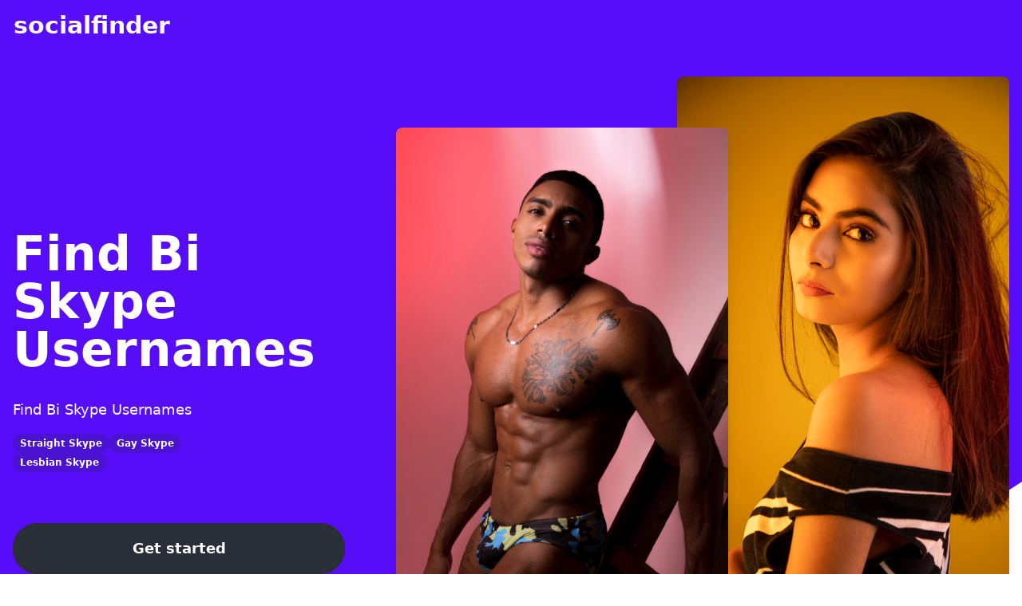

--- FILE ---
content_type: text/html; charset=utf-8
request_url: https://socialfinder.app/users/Skype/Bi
body_size: 5020
content:
<!DOCTYPE html><html><head><meta charSet="utf-8"/><title>Find Bi Skype Usernames | SocialFinder</title><meta name="viewport" content="width=device-width, initial-scale=1.0, maximum-scale=1.0,user-scalable=0"/><meta name="description" content="Absolutely the BEST site to find Skype Usernames and new ${app} FRIENDS."/><meta property="og:type" content="website"/><meta name="og:title" property="og:title" content="Find Bi Skype Usernames | SocialFinder"/><meta name="og:description" property="og:description" content="Absolutely the BEST site to find Skype Usernames and new ${app} FRIENDS."/><meta property="og:site_name" content="SocialFinder"/><meta name="twitter:card" content="summary"/><meta name="twitter:title" content="Find Bi Skype Usernames | SocialFinder"/><meta name="twitter:description" content="Absolutely the BEST site to find Skype Usernames and new ${app} FRIENDS."/><link rel="icon" type="image/x-icon" href="/static/sites/1/favicon.png"/><meta name="next-head-count" content="12"/><link rel="preload" href="/_next/static/css/1182680f570bd045.css" as="style"/><link rel="stylesheet" href="/_next/static/css/1182680f570bd045.css" data-n-g=""/><noscript data-n-css=""></noscript><script defer="" nomodule="" src="/_next/static/chunks/polyfills-c67a75d1b6f99dc8.js"></script><script src="/_next/static/chunks/webpack-b8f8d6679aaa5f42.js" defer=""></script><script src="/_next/static/chunks/framework-3b5a00d5d7e8d93b.js" defer=""></script><script src="/_next/static/chunks/main-724ff4bd06555905.js" defer=""></script><script src="/_next/static/chunks/pages/_app-ff2fe8520cf25401.js" defer=""></script><script src="/_next/static/chunks/pages/users/%5B%5B...params%5D%5D-6d6e96d3bcc68837.js" defer=""></script><script src="/_next/static/4WZOjiPlrcHdL1GfsyowU/_buildManifest.js" defer=""></script><script src="/_next/static/4WZOjiPlrcHdL1GfsyowU/_ssgManifest.js" defer=""></script></head><body><div id="__next"><div class="bg-base-200 min-h-screen  "><div class="sticky top-0 z-30 flex h-16 w-full justify-center bg-opacity-90 backdrop-blur transition-all duration-100 
  text-primary-content"><div class="navbar lg:container w-full"><div class="flex-1 "><div class="flex items-center gap-2"><a class="flex-0 btn btn-ghost px-2" href="/"><div class="lowercase font-title inline-flex text-3xl transition-all duration-200 "><span class="text-primary-content">Social</span><span class="text-primary-content">Finder</span></div></a></div></div></div></div><div class=" bg-primary text-primary-content -mt-[4rem] grid place-items-center items-end bg-base-100 pt-20"><div class="hero-content container col-start-1 row-start-1 w-full max-w-7xl flex-col justify-between gap-10 pb-40 lg:flex-row lg:items-end lg:gap-0 xl:gap-20"><div class="flex flex-wrap justify-between mb-8 md:mb-16"><div class="w-full lg:w-1/3 flex flex-col justify-center lg:pt-48 lg:pb-24 mb-6 sm:mb-12 lg:mb-0"><h1 class="text-center lg:text-left text-6xl lg:text-6xl font-extrabold mb-4 md:mb-8">Find Bi Skype Usernames</h1><p class="hidden lg:block max-w-md xl:text-lg leading-relaxed mb-4">Find Bi Skype Usernames</p><div class=" hidden lg:flex flex flex-wrap gap-2 w-full max-w-xs flex-1 pb-6 text-left text-current lg:mx-0\"><a class="btn btn-xs btn-ghost btn-active normal-case " href="/users/Skype/Straight">Straight Skype</a><a class="btn btn-xs btn-ghost btn-active normal-case " href="/users/Skype/Gay">Gay Skype</a><a class="btn btn-xs btn-ghost btn-active normal-case " href="/users/Skype/Lesbian">Lesbian Skype</a></div><a class="my-10 btn btn btn-active btn-lg normal-case" href="https://app.socialfinder.app">Get started</a></div><div class="w-full lg:w-2/3 flex mb-12 md:mb-16"><div class="rounded-lg shadow-lg overflow-hidden relative z-10 top-12 md:top-16 left-12 md:left-16 -ml-12 lg:ml-0"><div class="relative h-full w-full"><img src="https://images.unsplash.com/photo-1614336792436-3971add3adc7?ixlib=rb-4.0.3&amp;ixid=MnwxMjA3fDB8MHxwaG90by1wYWdlfHx8fGVufDB8fHx8&amp;auto=format&amp;fit=crop&amp;w=1287&amp;q=80" loading="lazy" alt="Profile Picture" class=" w-full h-full object-cover object-center"/><div class="absolute inset-x-0 bottom-8"><p class="text-base md:text-xl text-center text-primary-content [text-shadow:0_0px_20px_rgba(0,0,0,0.80)]"><span class="font-extrabold">Benjamin</span>, <!-- -->24<!-- -->,<!-- --> <!-- -->🇦🇺</p></div></div></div><div class="rounded-lg shadow-lg overflow-hidden false"><div class="relative h-full w-full"><img src="https://images.unsplash.com/photo-1646375053164-2053f8115cbd?ixlib=rb-4.0.3&amp;ixid=MnwxMjA3fDB8MHxwaG90by1wYWdlfHx8fGVufDB8fHx8&amp;auto=format&amp;fit=crop&amp;w=1287&amp;q=80" loading="lazy" alt="Profile Picture" class=" w-full h-full object-cover object-center"/><div class="absolute inset-x-0 bottom-8"><p class="text-base md:text-xl text-center text-primary-content [text-shadow:0_0px_20px_rgba(0,0,0,0.80)]"><span class="font-extrabold">Sarah</span>, <!-- -->23<!-- -->,<!-- --> <!-- -->🇫🇷</p></div></div></div></div></div></div><svg class="fill-white col-start-1 row-start-1 h-auto w-full" width="1600" height="595" viewBox="0 0 1600 595" fill="none" xmlns="http://www.w3.org/2000/svg"><path d="M0 338L53.3 349.2C106.7 360.3 213.3 382.7 320 393.8C426.7 405 533.3 405 640 359.3C746.7 313.7 853.3 222.3 960 189.2C1066.7 156 1173.3 181 1280 159.2C1386.7 137.3 1493.3 68.7 1546.7 34.3L1600 0V595H1546.7C1493.3 595 1386.7 595 1280 595C1173.3 595 1066.7 595 960 595C853.3 595 746.7 595 640 595C533.3 595 426.7 595 320 595C213.3 595 106.7 595 53.3 595H0V338Z"></path></svg></div><div class="bg-base-100"><div class=" container mx-auto px-4 pb-4 flex flex-col space-y-4 max-w-screen-2xl"><div class=" py-6 sm:py-8 lg:py-12"><div class=" px-4 md:px-8 mx-auto"><div class="mb-10 md:mb-16"><h2 class=" text-2xl lg:text-3xl font-bold text-center mb-4 md:mb-6">Our features</h2><p class="max-w-screen-md md:text-lg text-center mx-auto"></p></div><div class="grid sm:grid-cols-2 xl:grid-cols-3 gap-8 md:gap-12 xl:gap-16"><div class="flex gap-4 md:gap-6"><div class="w-12 md:w-14 h-12 md:h-14 flex justify-center items-center shrink-0 bg-primary text-white rounded-lg md:rounded-xl shadow-lg"><svg aria-hidden="true" focusable="false" data-prefix="fas" data-icon="magnifying-glass" class="svg-inline--fa fa-magnifying-glass w-6 h-6" role="img" xmlns="http://www.w3.org/2000/svg" viewBox="0 0 512 512"><path fill="currentColor" d="M500.3 443.7l-119.7-119.7c27.22-40.41 40.65-90.9 33.46-144.7C401.8 87.79 326.8 13.32 235.2 1.723C99.01-15.51-15.51 99.01 1.724 235.2c11.6 91.64 86.08 166.7 177.6 178.9c53.8 7.189 104.3-6.236 144.7-33.46l119.7 119.7c15.62 15.62 40.95 15.62 56.57 0C515.9 484.7 515.9 459.3 500.3 443.7zM79.1 208c0-70.58 57.42-128 128-128s128 57.42 128 128c0 70.58-57.42 128-128 128S79.1 278.6 79.1 208z"></path></svg></div><div class="text-base-content"><h3 class="text-lg md:text-xl font-semibold mb-2">Search Bi Skype profiles</h3><p class="mb-2">Filter by country, orientation, gender and more!</p></div></div><div class="flex gap-4 md:gap-6"><div class="w-12 md:w-14 h-12 md:h-14 flex justify-center items-center shrink-0 bg-primary text-white rounded-lg md:rounded-xl shadow-lg"><svg aria-hidden="true" focusable="false" data-prefix="fas" data-icon="comment" class="svg-inline--fa fa-comment w-6 h-6" role="img" xmlns="http://www.w3.org/2000/svg" viewBox="0 0 512 512"><path fill="currentColor" d="M256 32C114.6 32 .0272 125.1 .0272 240c0 49.63 21.35 94.98 56.97 130.7c-12.5 50.37-54.27 95.27-54.77 95.77c-2.25 2.25-2.875 5.734-1.5 8.734C1.979 478.2 4.75 480 8 480c66.25 0 115.1-31.76 140.6-51.39C181.2 440.9 217.6 448 256 448c141.4 0 255.1-93.13 255.1-208S397.4 32 256 32z"></path></svg></div><div class="text-base-content"><h3 class="text-lg md:text-xl font-semibold mb-2">Chat with Bi Skype users</h3><p class="mb-2">Start a chat within minutes.</p></div></div><div class="flex gap-4 md:gap-6"><div class="w-12 md:w-14 h-12 md:h-14 flex justify-center items-center shrink-0 bg-primary text-white rounded-lg md:rounded-xl shadow-lg"><svg aria-hidden="true" focusable="false" data-prefix="fas" data-icon="globe" class="svg-inline--fa fa-globe w-6 h-6" role="img" xmlns="http://www.w3.org/2000/svg" viewBox="0 0 512 512"><path fill="currentColor" d="M352 256C352 278.2 350.8 299.6 348.7 320H163.3C161.2 299.6 159.1 278.2 159.1 256C159.1 233.8 161.2 212.4 163.3 192H348.7C350.8 212.4 352 233.8 352 256zM503.9 192C509.2 212.5 512 233.9 512 256C512 278.1 509.2 299.5 503.9 320H380.8C382.9 299.4 384 277.1 384 256C384 234 382.9 212.6 380.8 192H503.9zM493.4 160H376.7C366.7 96.14 346.9 42.62 321.4 8.442C399.8 29.09 463.4 85.94 493.4 160zM344.3 160H167.7C173.8 123.6 183.2 91.38 194.7 65.35C205.2 41.74 216.9 24.61 228.2 13.81C239.4 3.178 248.7 0 256 0C263.3 0 272.6 3.178 283.8 13.81C295.1 24.61 306.8 41.74 317.3 65.35C328.8 91.38 338.2 123.6 344.3 160H344.3zM18.61 160C48.59 85.94 112.2 29.09 190.6 8.442C165.1 42.62 145.3 96.14 135.3 160H18.61zM131.2 192C129.1 212.6 127.1 234 127.1 256C127.1 277.1 129.1 299.4 131.2 320H8.065C2.8 299.5 0 278.1 0 256C0 233.9 2.8 212.5 8.065 192H131.2zM194.7 446.6C183.2 420.6 173.8 388.4 167.7 352H344.3C338.2 388.4 328.8 420.6 317.3 446.6C306.8 470.3 295.1 487.4 283.8 498.2C272.6 508.8 263.3 512 255.1 512C248.7 512 239.4 508.8 228.2 498.2C216.9 487.4 205.2 470.3 194.7 446.6H194.7zM190.6 503.6C112.2 482.9 48.59 426.1 18.61 352H135.3C145.3 415.9 165.1 469.4 190.6 503.6V503.6zM321.4 503.6C346.9 469.4 366.7 415.9 376.7 352H493.4C463.4 426.1 399.8 482.9 321.4 503.6V503.6z"></path></svg></div><div class="text-base-content"><h3 class="text-lg md:text-xl font-semibold mb-2">Thousands of Bi Skype usernames</h3><p class="mb-2">More than 200.000 users from all around the world.</p></div></div></div></div></div></div></div><footer class="footer shadow-2xl p-10 bg-opacity-90 backdrop-blur transition-all duration-100 bg-base-100 text-base-content shadow-sm"><div><div class="flex items-center gap-2"><a class="flex-0 btn btn-ghost px-2" href="/"><div class="lowercase font-title inline-flex text-3xl transition-all duration-200 "><span class="text-primary">Social</span><span class="text-base-content">Finder</span></div></a></div><div class="menu menu-compact w-full"><ul class="flex flex-row justify-between"><a href="https://facebook.com/socialfinderapp" class="text-primary"><svg aria-hidden="true" focusable="false" data-prefix="fab" data-icon="facebook-f" class="svg-inline--fa fa-facebook-f fa-lg " role="img" xmlns="http://www.w3.org/2000/svg" viewBox="0 0 320 512"><path fill="currentColor" d="M279.1 288l14.22-92.66h-88.91v-60.13c0-25.35 12.42-50.06 52.24-50.06h40.42V6.26S260.4 0 225.4 0c-73.22 0-121.1 44.38-121.1 124.7v70.62H22.89V288h81.39v224h100.2V288z"></path></svg></a><a href="https://twitter.com/thesocialfinder" class="text-primary"><svg aria-hidden="true" focusable="false" data-prefix="fab" data-icon="twitter" class="svg-inline--fa fa-twitter fa-lg " role="img" xmlns="http://www.w3.org/2000/svg" viewBox="0 0 512 512"><path fill="currentColor" d="M459.4 151.7c.325 4.548 .325 9.097 .325 13.65 0 138.7-105.6 298.6-298.6 298.6-59.45 0-114.7-17.22-161.1-47.11 8.447 .974 16.57 1.299 25.34 1.299 49.06 0 94.21-16.57 130.3-44.83-46.13-.975-84.79-31.19-98.11-72.77 6.498 .974 12.99 1.624 19.82 1.624 9.421 0 18.84-1.3 27.61-3.573-48.08-9.747-84.14-51.98-84.14-102.1v-1.299c13.97 7.797 30.21 12.67 47.43 13.32-28.26-18.84-46.78-51.01-46.78-87.39 0-19.49 5.197-37.36 14.29-52.95 51.65 63.67 129.3 105.3 216.4 109.8-1.624-7.797-2.599-15.92-2.599-24.04 0-57.83 46.78-104.9 104.9-104.9 30.21 0 57.5 12.67 76.67 33.14 23.72-4.548 46.46-13.32 66.6-25.34-7.798 24.37-24.37 44.83-46.13 57.83 21.12-2.273 41.58-8.122 60.43-16.24-14.29 20.79-32.16 39.31-52.63 54.25z"></path></svg></a><a href="https://www.pinterest.com/socialfinder/" class="text-primary"><svg aria-hidden="true" focusable="false" data-prefix="fab" data-icon="pinterest-p" class="svg-inline--fa fa-pinterest-p fa-lg " role="img" xmlns="http://www.w3.org/2000/svg" viewBox="0 0 384 512"><path fill="currentColor" d="M204 6.5C101.4 6.5 0 74.9 0 185.6 0 256 39.6 296 63.6 296c9.9 0 15.6-27.6 15.6-35.4 0-9.3-23.7-29.1-23.7-67.8 0-80.4 61.2-137.4 140.4-137.4 68.1 0 118.5 38.7 118.5 109.8 0 53.1-21.3 152.7-90.3 152.7-24.9 0-46.2-18-46.2-43.8 0-37.8 26.4-74.4 26.4-113.4 0-66.2-93.9-54.2-93.9 25.8 0 16.8 2.1 35.4 9.6 50.7-13.8 59.4-42 147.9-42 209.1 0 18.9 2.7 37.5 4.5 56.4 3.4 3.8 1.7 3.4 6.9 1.5 50.4-69 48.6-82.5 71.4-172.8 12.3 23.4 44.1 36 69.3 36 106.2 0 153.9-103.5 153.9-196.8C384 71.3 298.2 6.5 204 6.5z"></path></svg></a></ul> </div></div><ul class="menu menu-compact flex flex-col p-0 px-4"><li></li><li class="menu-title"><span>Extra</span></li><li class="flex gap-4"><a href="/blog"><span class="flex-1"> <!-- -->Blog</span></a></li><li class="flex gap-4"><a href="/help"><span class="flex-1"> <!-- -->Delete Username</span></a></li><li class="flex gap-4"><a href="/help"><span class="flex-1"> <!-- -->Help</span></a></li><li class="flex gap-4"><a href="/terms"><span class="flex-1"> <!-- -->Terms</span></a></li></ul><div class="h-4"></div></footer></div></div><script id="__NEXT_DATA__" type="application/json">{"props":{"pageProps":{"query":{"gender":null,"orientation":"Bi","app":"Skype"},"variant":"Bi Skype","variantLC":"bi Skype","featureSection":{"title":"Our features","text":"","features":[{"title":"Search Bi Skype profiles","text":"Filter by country, orientation, gender and more!","icon":{"prefix":"fas","iconName":"magnifying-glass","icon":[512,512,[128269,"search"],"f002","M500.3 443.7l-119.7-119.7c27.22-40.41 40.65-90.9 33.46-144.7C401.8 87.79 326.8 13.32 235.2 1.723C99.01-15.51-15.51 99.01 1.724 235.2c11.6 91.64 86.08 166.7 177.6 178.9c53.8 7.189 104.3-6.236 144.7-33.46l119.7 119.7c15.62 15.62 40.95 15.62 56.57 0C515.9 484.7 515.9 459.3 500.3 443.7zM79.1 208c0-70.58 57.42-128 128-128s128 57.42 128 128c0 70.58-57.42 128-128 128S79.1 278.6 79.1 208z"]}},{"title":"Chat with Bi Skype users","text":"Start a chat within minutes.","icon":{"prefix":"fas","iconName":"comment","icon":[512,512,[61669,128489],"f075","M256 32C114.6 32 .0272 125.1 .0272 240c0 49.63 21.35 94.98 56.97 130.7c-12.5 50.37-54.27 95.27-54.77 95.77c-2.25 2.25-2.875 5.734-1.5 8.734C1.979 478.2 4.75 480 8 480c66.25 0 115.1-31.76 140.6-51.39C181.2 440.9 217.6 448 256 448c141.4 0 255.1-93.13 255.1-208S397.4 32 256 32z"]}},{"title":"Thousands of Bi Skype usernames","text":"More than 200.000 users from all around the world.","icon":{"prefix":"fas","iconName":"globe","icon":[512,512,[127760],"f0ac","M352 256C352 278.2 350.8 299.6 348.7 320H163.3C161.2 299.6 159.1 278.2 159.1 256C159.1 233.8 161.2 212.4 163.3 192H348.7C350.8 212.4 352 233.8 352 256zM503.9 192C509.2 212.5 512 233.9 512 256C512 278.1 509.2 299.5 503.9 320H380.8C382.9 299.4 384 277.1 384 256C384 234 382.9 212.6 380.8 192H503.9zM493.4 160H376.7C366.7 96.14 346.9 42.62 321.4 8.442C399.8 29.09 463.4 85.94 493.4 160zM344.3 160H167.7C173.8 123.6 183.2 91.38 194.7 65.35C205.2 41.74 216.9 24.61 228.2 13.81C239.4 3.178 248.7 0 256 0C263.3 0 272.6 3.178 283.8 13.81C295.1 24.61 306.8 41.74 317.3 65.35C328.8 91.38 338.2 123.6 344.3 160H344.3zM18.61 160C48.59 85.94 112.2 29.09 190.6 8.442C165.1 42.62 145.3 96.14 135.3 160H18.61zM131.2 192C129.1 212.6 127.1 234 127.1 256C127.1 277.1 129.1 299.4 131.2 320H8.065C2.8 299.5 0 278.1 0 256C0 233.9 2.8 212.5 8.065 192H131.2zM194.7 446.6C183.2 420.6 173.8 388.4 167.7 352H344.3C338.2 388.4 328.8 420.6 317.3 446.6C306.8 470.3 295.1 487.4 283.8 498.2C272.6 508.8 263.3 512 255.1 512C248.7 512 239.4 508.8 228.2 498.2C216.9 487.4 205.2 470.3 194.7 446.6H194.7zM190.6 503.6C112.2 482.9 48.59 426.1 18.61 352H135.3C145.3 415.9 165.1 469.4 190.6 503.6V503.6zM321.4 503.6C346.9 469.4 366.7 415.9 376.7 352H493.4C463.4 426.1 399.8 482.9 321.4 503.6V503.6z"]}}]},"heroSection":{"title":"Find Bi Skype Usernames","text":"Find Bi Skype Usernames","cta":"Get started","pills":[{"name":"Straight Skype","href":"/users/Skype/Straight"},{"name":"Gay Skype","href":"/users/Skype/Gay"},{"name":"Lesbian Skype","href":"/users/Skype/Lesbian"}],"profiles":[{"name":"Benjamin","age":24,"country":"AU","imageUrl":"https://images.unsplash.com/photo-1614336792436-3971add3adc7?ixlib=rb-4.0.3\u0026ixid=MnwxMjA3fDB8MHxwaG90by1wYWdlfHx8fGVufDB8fHx8\u0026auto=format\u0026fit=crop\u0026w=1287\u0026q=80"},{"name":"Sarah","age":23,"country":"FR","imageUrl":"https://images.unsplash.com/photo-1646375053164-2053f8115cbd?ixlib=rb-4.0.3\u0026ixid=MnwxMjA3fDB8MHxwaG90by1wYWdlfHx8fGVufDB8fHx8\u0026auto=format\u0026fit=crop\u0026w=1287\u0026q=80"}]},"routeParams":["Skype","Bi"]},"__N_SSG":true},"page":"/users/[[...params]]","query":{"params":["Skype","Bi"]},"buildId":"4WZOjiPlrcHdL1GfsyowU","isFallback":false,"gsp":true,"scriptLoader":[]}</script></body></html>

--- FILE ---
content_type: application/javascript; charset=utf-8
request_url: https://socialfinder.app/_next/static/4WZOjiPlrcHdL1GfsyowU/_ssgManifest.js
body_size: -157
content:
self.__SSG_MANIFEST=new Set(["\u002F","\u002Fblog","\u002Fblog\u002F[slug]","\u002Fblog\u002Fpage\u002F[page]","\u002Fusers\u002F[[...params]]"]);self.__SSG_MANIFEST_CB&&self.__SSG_MANIFEST_CB()

--- FILE ---
content_type: application/javascript; charset=utf-8
request_url: https://socialfinder.app/_next/static/chunks/pages/index-e375ff67e2494410.js
body_size: 2360
content:
(self.webpackChunk_N_E=self.webpackChunk_N_E||[]).push([[405],{8312:function(e,t,s){(window.__NEXT_P=window.__NEXT_P||[]).push(["/",function(){return s(4186)}])},3911:function(e,t,s){"use strict";s.d(t,{Z:function(){return g}});var n=s(5893),a=s(1664),i=s.n(a),l=s(8830),r=s(7814);function c(e){return(0,n.jsx)(n.Fragment,{children:(0,n.jsxs)("div",{className:"flex gap-4 md:gap-6",children:[(0,n.jsx)("div",{className:"w-12 md:w-14 h-12 md:h-14 flex justify-center items-center shrink-0 bg-primary text-white rounded-lg md:rounded-xl shadow-lg",children:(0,n.jsx)(r.G,{icon:e.feature.icon,className:"w-6 h-6"})}),(0,n.jsxs)("div",{className:"text-base-content",children:[(0,n.jsx)("h3",{className:"text-lg md:text-xl font-semibold mb-2",children:e.feature.title}),(0,n.jsx)("p",{className:"mb-2",children:e.feature.text})]})]})})}let o=/^[a-z]{2}$/i;var m=function(e){if(!o.test(e)){let t=typeof e;throw TypeError(`cc argument must be an ISO 3166-1 alpha-2 string, but got '${"string"===t?e:t}' instead.`)}let s=[...e.toUpperCase()].map(e=>e.codePointAt()+127397);return String.fromCodePoint(...s)};function x(e){return(0,n.jsxs)("div",{className:"relative h-full w-full",children:[(0,n.jsx)("img",{src:e.profile.imageUrl,loading:"lazy",alt:"Profile Picture",className:" w-full h-full object-cover object-center"}),(0,n.jsx)("div",{className:"absolute inset-x-0 bottom-8",children:(0,n.jsxs)("p",{className:"text-base md:text-xl text-center text-primary-content [text-shadow:0_0px_20px_rgba(0,0,0,0.80)]",children:[(0,n.jsx)("span",{className:"font-extrabold",children:e.profile.name}),", ",e.profile.age,","," ",[e.profile.country].map(m)]})})]})}function d(e){return(0,n.jsx)("div",{className:"card bg-base-100",children:(0,n.jsxs)("div",{className:"card-body",children:[(0,n.jsxs)("h3",{className:"card-title",children:[(0,n.jsx)(r.G,{icon:e.question.icon,className:"w-5 h-5 text-primary"}),e.question.title]}),(0,n.jsx)("p",{className:"",children:e.question.text})]})})}function g(e){return(0,n.jsxs)(n.Fragment,{children:[(0,n.jsxs)("div",{className:" bg-primary text-primary-content -mt-[4rem] grid place-items-center items-end bg-base-100 pt-20",children:[(0,n.jsx)("div",{className:"hero-content container col-start-1 row-start-1 w-full max-w-7xl flex-col justify-between gap-10 pb-40 lg:flex-row lg:items-end lg:gap-0 xl:gap-20",children:(0,n.jsxs)("div",{className:"flex flex-wrap justify-between mb-8 md:mb-16",children:[(0,n.jsxs)("div",{className:"w-full lg:w-1/3 flex flex-col justify-center lg:pt-48 lg:pb-24 mb-6 sm:mb-12 lg:mb-0",children:[(0,n.jsx)("h1",{className:"text-center lg:text-left text-6xl lg:text-6xl font-extrabold mb-4 md:mb-8",children:e.heroSection.title}),(0,n.jsx)("p",{className:"hidden lg:block max-w-md xl:text-lg leading-relaxed mb-4",children:e.heroSection.text}),(0,n.jsx)("div",{className:" hidden lg:flex flex flex-wrap gap-2 w-full max-w-xs flex-1 pb-6 text-left text-current lg:mx-0\\",children:e.heroSection.pills.map((e,t)=>(0,n.jsx)(i(),{href:e.href,className:"btn btn-xs btn-ghost btn-active normal-case ",children:e.name},t))}),(0,n.jsx)(i(),{href:(0,l.i)().urls.appUrl,className:"my-10 btn btn btn-active btn-lg normal-case",children:e.heroSection.cta})]}),(0,n.jsx)("div",{className:"w-full lg:w-2/3 flex mb-12 md:mb-16",children:e.heroSection.profiles.map((e,t)=>(0,n.jsx)("div",{className:"rounded-lg shadow-lg overflow-hidden ".concat(0===t&&"relative z-10 top-12 md:top-16 left-12 md:left-16 -ml-12 lg:ml-0"),children:(0,n.jsx)(x,{profile:e},t)},t))})]})}),(0,n.jsx)("svg",{className:"fill-white col-start-1 row-start-1 h-auto w-full",width:"1600",height:"595",viewBox:"0 0 1600 595",fill:"none",xmlns:"http://www.w3.org/2000/svg",children:(0,n.jsx)("path",{d:"M0 338L53.3 349.2C106.7 360.3 213.3 382.7 320 393.8C426.7 405 533.3 405 640 359.3C746.7 313.7 853.3 222.3 960 189.2C1066.7 156 1173.3 181 1280 159.2C1386.7 137.3 1493.3 68.7 1546.7 34.3L1600 0V595H1546.7C1493.3 595 1386.7 595 1280 595C1173.3 595 1066.7 595 960 595C853.3 595 746.7 595 640 595C533.3 595 426.7 595 320 595C213.3 595 106.7 595 53.3 595H0V338Z"})})]}),e.featureSection&&(0,n.jsx)("div",{className:"bg-base-100",children:(0,n.jsx)("div",{className:" container mx-auto px-4 pb-4 flex flex-col space-y-4 max-w-screen-2xl",children:(0,n.jsx)("div",{className:" py-6 sm:py-8 lg:py-12",children:(0,n.jsxs)("div",{className:" px-4 md:px-8 mx-auto",children:[(0,n.jsxs)("div",{className:"mb-10 md:mb-16",children:[(0,n.jsx)("h2",{className:" text-2xl lg:text-3xl font-bold text-center mb-4 md:mb-6",children:e.featureSection.title}),(0,n.jsx)("p",{className:"max-w-screen-md md:text-lg text-center mx-auto",children:e.featureSection.text})]}),(0,n.jsx)("div",{className:"grid sm:grid-cols-2 xl:grid-cols-3 gap-8 md:gap-12 xl:gap-16",children:e.featureSection.features.map((e,t)=>(0,n.jsx)(c,{feature:e},t))})]})})})}),e.questionSection&&(0,n.jsx)("div",{className:"container mx-auto px-4 pb-4 flex flex-col space-y-4 max-w-screen-2xl text-base-content",children:(0,n.jsx)("div",{className:"py-6 sm:py-8 lg:py-12",children:(0,n.jsxs)("div",{className:"px-4 md:px-8 mx-auto",children:[(0,n.jsxs)("div",{className:"mb-10 md:mb-16",children:[(0,n.jsx)("h2",{className:" text-2xl lg:text-3xl font-bold text-center mb-4 md:mb-6",children:e.questionSection.title}),(0,n.jsx)("p",{className:"max-w-screen-md md:text-lg text-center mx-auto",children:e.questionSection.text})]}),(0,n.jsx)("div",{className:"grid sm:grid-cols-2 xl:grid-cols-3 gap-8 sm:gap-y-10",children:e.questionSection.questions.map((e,t)=>(0,n.jsx)(d,{question:e},t))})]})})})]})}},1873:function(e,t,s){"use strict";s.d(t,{ZP:function(){return g}});var n=s(5893),a=s(7294),i=s(8830),l=s(9008),r=s.n(l),c=s(4298),o=s.n(c);let m=e=>(0,n.jsxs)(n.Fragment,{children:[(0,n.jsxs)(r(),{children:[(0,n.jsx)("title",{children:e.title}),(0,n.jsx)("meta",{name:"viewport",content:"width=device-width, initial-scale=1.0, maximum-scale=1.0,user-scalable=0"}),(0,n.jsx)("meta",{name:"description",content:e.desc}),(0,n.jsx)("meta",{property:"og:type",content:"website"}),(0,n.jsx)("meta",{name:"og:title",property:"og:title",content:e.title}),(0,n.jsx)("meta",{name:"og:description",property:"og:description",content:e.desc}),(0,n.jsx)("meta",{property:"og:site_name",content:e.siteName}),(0,n.jsx)("meta",{name:"twitter:card",content:"summary"}),(0,n.jsx)("meta",{name:"twitter:title",content:e.title}),(0,n.jsx)("meta",{name:"twitter:description",content:e.desc}),(0,n.jsx)("link",{rel:"icon",type:"image/x-icon",href:"/static/sites/"+(0,i.i)().siteId+"/favicon.png"})]}),(0,n.jsx)(o(),{src:"https://www.googletagmanager.com/gtag/js?id=".concat((0,i.i)().tracking.googleAnalyticsId),strategy:"afterInteractive"}),(0,n.jsx)(o(),{id:"google-analytics",strategy:"afterInteractive",children:"\n            window.dataLayer = window.dataLayer || [];\n            function gtag(){window.dataLayer.push(arguments);}\n            gtag('js', new Date());\n  \n            gtag('config', '".concat((0,i.i)().tracking.googleAnalyticsId,"');\n            ")})]});function x(e,t){return Object.keys(e).forEach(s=>{t=t.replace("${"+s+"}",e[s])}),t}let d=e=>{let t=e=>{let t={...(0,i.i)().seo.default};return e.page in(0,i.i)().seo&&((0,i.i)().seo[e.page].hasVarients?(t={...(0,i.i)().seo[e.page].default},e.variant in(0,i.i)().seo[e.page]&&(t={...(0,i.i)().seo[e.page][e.variant]})):t={...(0,i.i)().seo[e.page]}),t},s=e=>{let s=t(e);return e.extra&&(s.title=x(e.extra,s.title),s.description=x(e.extra,s.description)),s},[l,r]=(0,a.useState)(s(e));return(0,a.useEffect)(()=>{r(s(e))},[e]),(0,n.jsx)(m,{siteName:(0,i.i)().seo.name,title:l.title+" | "+(0,i.i)().seo.name,desc:l.description})};var g=d},4186:function(e,t,s){"use strict";s.r(t),s.d(t,{__N_SSG:function(){return l},default:function(){return r}});var n=s(5893),a=s(3911),i=s(1873),l=!0;function r(e){return(0,n.jsxs)(n.Fragment,{children:[(0,n.jsx)(i.ZP,{page:"home"}),(0,n.jsx)(a.Z,{heroSection:e.heroSection,featureSection:e.featureSection,questionSection:e.questionSection})]})}},9008:function(e,t,s){e.exports=s(3121)},4298:function(e,t,s){e.exports=s(3573)}},function(e){e.O(0,[774,888,179],function(){return e(e.s=8312)}),_N_E=e.O()}]);

--- FILE ---
content_type: application/javascript; charset=utf-8
request_url: https://socialfinder.app/_next/static/4WZOjiPlrcHdL1GfsyowU/_buildManifest.js
body_size: 503
content:
self.__BUILD_MANIFEST=function(s,e){return{__rewrites:{beforeFiles:[],afterFiles:[{source:"/sitemap.xml",destination:"/api/sitemap"}],fallback:[]},"/":["static/chunks/pages/index-e375ff67e2494410.js"],"/_error":["static/chunks/pages/_error-83345725f209c480.js"],"/blog":[s,e,"static/chunks/pages/blog-83e4c8422a22f3b1.js"],"/blog/page/[page]":[s,e,"static/chunks/pages/blog/page/[page]-7d8ff744152de237.js"],"/blog/[slug]":[s,"static/chunks/pages/blog/[slug]-36ee36927284bdbf.js"],"/help":["static/chunks/pages/help-3c9b96862d9535ef.js"],"/terms":["static/chunks/pages/terms-5e2dbf325b6aa612.js"],"/users/[[...params]]":["static/chunks/pages/users/[[...params]]-6d6e96d3bcc68837.js"],sortedPages:["/","/_app","/_error","/blog","/blog/page/[page]","/blog/[slug]","/help","/terms","/users/[[...params]]"]}}("static/chunks/869-e383136aea8f2196.js","static/chunks/569-724061227aa7a5ed.js"),self.__BUILD_MANIFEST_CB&&self.__BUILD_MANIFEST_CB();

--- FILE ---
content_type: application/javascript; charset=utf-8
request_url: https://socialfinder.app/_next/static/chunks/pages/_app-ff2fe8520cf25401.js
body_size: 28158
content:
(self.webpackChunk_N_E=self.webpackChunk_N_E||[]).push([[888],{8947:function(t,n,e){"use strict";/*!
 * Font Awesome Free 6.1.1 by @fontawesome - https://fontawesome.com
 * License - https://fontawesome.com/license/free (Icons: CC BY 4.0, Fonts: SIL OFL 1.1, Code: MIT License)
 * Copyright 2022 Fonticons, Inc.
 */ function a(t,n){var e=Object.keys(t);if(Object.getOwnPropertySymbols){var a=Object.getOwnPropertySymbols(t);n&&(a=a.filter(function(n){return Object.getOwnPropertyDescriptor(t,n).enumerable})),e.push.apply(e,a)}return e}function r(t){for(var n=1;n<arguments.length;n++){var e=null!=arguments[n]?arguments[n]:{};n%2?a(Object(e),!0).forEach(function(n){var a,r;a=t,r=e[n],n in a?Object.defineProperty(a,n,{value:r,enumerable:!0,configurable:!0,writable:!0}):a[n]=r}):Object.getOwnPropertyDescriptors?Object.defineProperties(t,Object.getOwnPropertyDescriptors(e)):a(Object(e)).forEach(function(n){Object.defineProperty(t,n,Object.getOwnPropertyDescriptor(e,n))})}return t}function i(t){return(i="function"==typeof Symbol&&"symbol"==typeof Symbol.iterator?function(t){return typeof t}:function(t){return t&&"function"==typeof Symbol&&t.constructor===Symbol&&t!==Symbol.prototype?"symbol":typeof t})(t)}function o(t,n){for(var e=0;e<n.length;e++){var a=n[e];a.enumerable=a.enumerable||!1,a.configurable=!0,"value"in a&&(a.writable=!0),Object.defineProperty(t,a.key,a)}}function s(t,n){return function(t){if(Array.isArray(t))return t}(t)||function(t,n){var e,a,r=null==t?null:"undefined"!=typeof Symbol&&t[Symbol.iterator]||t["@@iterator"];if(null!=r){var i=[],o=!0,s=!1;try{for(r=r.call(t);!(o=(e=r.next()).done)&&(i.push(e.value),!n||i.length!==n);o=!0);}catch(c){s=!0,a=c}finally{try{o||null==r.return||r.return()}finally{if(s)throw a}}return i}}(t,n)||l(t,n)||function(){throw TypeError("Invalid attempt to destructure non-iterable instance.\nIn order to be iterable, non-array objects must have a [Symbol.iterator]() method.")}()}function c(t){return function(t){if(Array.isArray(t))return f(t)}(t)||function(t){if("undefined"!=typeof Symbol&&null!=t[Symbol.iterator]||null!=t["@@iterator"])return Array.from(t)}(t)||l(t)||function(){throw TypeError("Invalid attempt to spread non-iterable instance.\nIn order to be iterable, non-array objects must have a [Symbol.iterator]() method.")}()}function l(t,n){if(t){if("string"==typeof t)return f(t,n);var e=Object.prototype.toString.call(t).slice(8,-1);if("Object"===e&&t.constructor&&(e=t.constructor.name),"Map"===e||"Set"===e)return Array.from(t);if("Arguments"===e||/^(?:Ui|I)nt(?:8|16|32)(?:Clamped)?Array$/.test(e))return f(t,n)}}function f(t,n){(null==n||n>t.length)&&(n=t.length);for(var e=0,a=Array(n);e<n;e++)a[e]=t[e];return a}e.d(n,{Qc:function(){return nk},qv:function(){return nC},vc:function(){return nw}});var u,m,d=function(){},p={},b={},h=null,v={mark:d,measure:d};try{"undefined"!=typeof window&&(p=window),"undefined"!=typeof document&&(b=document),"undefined"!=typeof MutationObserver&&(h=MutationObserver),"undefined"!=typeof performance&&(v=performance)}catch(g){}var y=(p.navigator||{}).userAgent,x=void 0===y?"":y,w=p,k=b,C=h,O=v;w.document;var S=!!k.documentElement&&!!k.head&&"function"==typeof k.addEventListener&&"function"==typeof k.createElement,j=~x.indexOf("MSIE")||~x.indexOf("Trident/"),A="___FONT_AWESOME___",N="svg-inline--fa",M="data-fa-i2svg",P="data-fa-pseudo-element",z="data-prefix",E="data-icon",I="fontawesome-i2svg",T=["HTML","HEAD","STYLE","SCRIPT"],L=function(){try{return!0}catch(t){return!1}}(),R={fas:"solid","fa-solid":"solid",far:"regular","fa-regular":"regular",fal:"light","fa-light":"light",fat:"thin","fa-thin":"thin",fad:"duotone","fa-duotone":"duotone",fab:"brands","fa-brands":"brands",fak:"kit","fa-kit":"kit",fa:"solid"},F={solid:"fas",regular:"far",light:"fal",thin:"fat",duotone:"fad",brands:"fab",kit:"fak"},D={fab:"fa-brands",fad:"fa-duotone",fak:"fa-kit",fal:"fa-light",far:"fa-regular",fas:"fa-solid",fat:"fa-thin"},H={"fa-brands":"fab","fa-duotone":"fad","fa-kit":"fak","fa-light":"fal","fa-regular":"far","fa-solid":"fas","fa-thin":"fat"},Y=/fa[srltdbk\-\ ]/,_="fa-layers-text",U=/Font ?Awesome ?([56 ]*)(Solid|Regular|Light|Thin|Duotone|Brands|Free|Pro|Kit)?.*/i,B={900:"fas",400:"far",normal:"far",300:"fal",100:"fat"},W=[1,2,3,4,5,6,7,8,9,10],G=W.concat([11,12,13,14,15,16,17,18,19,20]),V=["class","data-prefix","data-icon","data-fa-transform","data-fa-mask"],q={GROUP:"duotone-group",SWAP_OPACITY:"swap-opacity",PRIMARY:"primary",SECONDARY:"secondary"},K=[].concat(c(Object.keys(F)),["2xs","xs","sm","lg","xl","2xl","beat","border","fade","beat-fade","bounce","flip-both","flip-horizontal","flip-vertical","flip","fw","inverse","layers-counter","layers-text","layers","li","pull-left","pull-right","pulse","rotate-180","rotate-270","rotate-90","rotate-by","shake","spin-pulse","spin-reverse","spin","stack-1x","stack-2x","stack","ul",q.GROUP,q.SWAP_OPACITY,q.PRIMARY,q.SECONDARY]).concat(W.map(function(t){return"".concat(t,"x")})).concat(G.map(function(t){return"w-".concat(t)})),$=w.FontAwesomeConfig||{};k&&"function"==typeof k.querySelector&&[["data-family-prefix","familyPrefix"],["data-style-default","styleDefault"],["data-replacement-class","replacementClass"],["data-auto-replace-svg","autoReplaceSvg"],["data-auto-add-css","autoAddCss"],["data-auto-a11y","autoA11y"],["data-search-pseudo-elements","searchPseudoElements"],["data-observe-mutations","observeMutations"],["data-mutate-approach","mutateApproach"],["data-keep-original-source","keepOriginalSource"],["data-measure-performance","measurePerformance"],["data-show-missing-icons","showMissingIcons"]].forEach(function(t){var n,e=s(t,2),a=e[0],r=e[1],i=""===(n=function(t){var n=k.querySelector("script["+t+"]");if(n)return n.getAttribute(t)}(a))||"false"!==n&&("true"===n||n);null!=i&&($[r]=i)});var X=r(r({},{familyPrefix:"fa",styleDefault:"solid",replacementClass:N,autoReplaceSvg:!0,autoAddCss:!0,autoA11y:!0,searchPseudoElements:!1,observeMutations:!0,mutateApproach:"async",keepOriginalSource:!0,measurePerformance:!1,showMissingIcons:!0}),$);X.autoReplaceSvg||(X.observeMutations=!1);var Q={};Object.keys(X).forEach(function(t){Object.defineProperty(Q,t,{enumerable:!0,set:function(n){X[t]=n,Z.forEach(function(t){return t(Q)})},get:function(){return X[t]}})}),w.FontAwesomeConfig=Q;var Z=[],J={size:16,x:0,y:0,rotate:0,flipX:!1,flipY:!1};function tt(){for(var t=12,n="";t-- >0;)n+="0123456789abcdefghijklmnopqrstuvwxyzABCDEFGHIJKLMNOPQRSTUVWXYZ"[62*Math.random()|0];return n}function tn(t){for(var n=[],e=(t||[]).length>>>0;e--;)n[e]=t[e];return n}function te(t){return t.classList?tn(t.classList):(t.getAttribute("class")||"").split(" ").filter(function(t){return t})}function ta(t){return"".concat(t).replace(/&/g,"&amp;").replace(/"/g,"&quot;").replace(/'/g,"&#39;").replace(/</g,"&lt;").replace(/>/g,"&gt;")}function tr(t){return Object.keys(t||{}).reduce(function(n,e){return n+"".concat(e,": ").concat(t[e].trim(),";")},"")}function ti(t){return t.size!==J.size||t.x!==J.x||t.y!==J.y||t.rotate!==J.rotate||t.flipX||t.flipY}function to(){var t=Q.familyPrefix,n=Q.replacementClass,e=':root, :host {\n  --fa-font-solid: normal 900 1em/1 "Font Awesome 6 Solid";\n  --fa-font-regular: normal 400 1em/1 "Font Awesome 6 Regular";\n  --fa-font-light: normal 300 1em/1 "Font Awesome 6 Light";\n  --fa-font-thin: normal 100 1em/1 "Font Awesome 6 Thin";\n  --fa-font-duotone: normal 900 1em/1 "Font Awesome 6 Duotone";\n  --fa-font-brands: normal 400 1em/1 "Font Awesome 6 Brands";\n}\n\nsvg:not(:root).svg-inline--fa, svg:not(:host).svg-inline--fa {\n  overflow: visible;\n  box-sizing: content-box;\n}\n\n.svg-inline--fa {\n  display: var(--fa-display, inline-block);\n  height: 1em;\n  overflow: visible;\n  vertical-align: -0.125em;\n}\n.svg-inline--fa.fa-2xs {\n  vertical-align: 0.1em;\n}\n.svg-inline--fa.fa-xs {\n  vertical-align: 0em;\n}\n.svg-inline--fa.fa-sm {\n  vertical-align: -0.0714285705em;\n}\n.svg-inline--fa.fa-lg {\n  vertical-align: -0.2em;\n}\n.svg-inline--fa.fa-xl {\n  vertical-align: -0.25em;\n}\n.svg-inline--fa.fa-2xl {\n  vertical-align: -0.3125em;\n}\n.svg-inline--fa.fa-pull-left {\n  margin-right: var(--fa-pull-margin, 0.3em);\n  width: auto;\n}\n.svg-inline--fa.fa-pull-right {\n  margin-left: var(--fa-pull-margin, 0.3em);\n  width: auto;\n}\n.svg-inline--fa.fa-li {\n  width: var(--fa-li-width, 2em);\n  top: 0.25em;\n}\n.svg-inline--fa.fa-fw {\n  width: var(--fa-fw-width, 1.25em);\n}\n\n.fa-layers svg.svg-inline--fa {\n  bottom: 0;\n  left: 0;\n  margin: auto;\n  position: absolute;\n  right: 0;\n  top: 0;\n}\n\n.fa-layers-counter, .fa-layers-text {\n  display: inline-block;\n  position: absolute;\n  text-align: center;\n}\n\n.fa-layers {\n  display: inline-block;\n  height: 1em;\n  position: relative;\n  text-align: center;\n  vertical-align: -0.125em;\n  width: 1em;\n}\n.fa-layers svg.svg-inline--fa {\n  -webkit-transform-origin: center center;\n          transform-origin: center center;\n}\n\n.fa-layers-text {\n  left: 50%;\n  top: 50%;\n  -webkit-transform: translate(-50%, -50%);\n          transform: translate(-50%, -50%);\n  -webkit-transform-origin: center center;\n          transform-origin: center center;\n}\n\n.fa-layers-counter {\n  background-color: var(--fa-counter-background-color, #ff253a);\n  border-radius: var(--fa-counter-border-radius, 1em);\n  box-sizing: border-box;\n  color: var(--fa-inverse, #fff);\n  line-height: var(--fa-counter-line-height, 1);\n  max-width: var(--fa-counter-max-width, 5em);\n  min-width: var(--fa-counter-min-width, 1.5em);\n  overflow: hidden;\n  padding: var(--fa-counter-padding, 0.25em 0.5em);\n  right: var(--fa-right, 0);\n  text-overflow: ellipsis;\n  top: var(--fa-top, 0);\n  -webkit-transform: scale(var(--fa-counter-scale, 0.25));\n          transform: scale(var(--fa-counter-scale, 0.25));\n  -webkit-transform-origin: top right;\n          transform-origin: top right;\n}\n\n.fa-layers-bottom-right {\n  bottom: var(--fa-bottom, 0);\n  right: var(--fa-right, 0);\n  top: auto;\n  -webkit-transform: scale(var(--fa-layers-scale, 0.25));\n          transform: scale(var(--fa-layers-scale, 0.25));\n  -webkit-transform-origin: bottom right;\n          transform-origin: bottom right;\n}\n\n.fa-layers-bottom-left {\n  bottom: var(--fa-bottom, 0);\n  left: var(--fa-left, 0);\n  right: auto;\n  top: auto;\n  -webkit-transform: scale(var(--fa-layers-scale, 0.25));\n          transform: scale(var(--fa-layers-scale, 0.25));\n  -webkit-transform-origin: bottom left;\n          transform-origin: bottom left;\n}\n\n.fa-layers-top-right {\n  top: var(--fa-top, 0);\n  right: var(--fa-right, 0);\n  -webkit-transform: scale(var(--fa-layers-scale, 0.25));\n          transform: scale(var(--fa-layers-scale, 0.25));\n  -webkit-transform-origin: top right;\n          transform-origin: top right;\n}\n\n.fa-layers-top-left {\n  left: var(--fa-left, 0);\n  right: auto;\n  top: var(--fa-top, 0);\n  -webkit-transform: scale(var(--fa-layers-scale, 0.25));\n          transform: scale(var(--fa-layers-scale, 0.25));\n  -webkit-transform-origin: top left;\n          transform-origin: top left;\n}\n\n.fa-1x {\n  font-size: 1em;\n}\n\n.fa-2x {\n  font-size: 2em;\n}\n\n.fa-3x {\n  font-size: 3em;\n}\n\n.fa-4x {\n  font-size: 4em;\n}\n\n.fa-5x {\n  font-size: 5em;\n}\n\n.fa-6x {\n  font-size: 6em;\n}\n\n.fa-7x {\n  font-size: 7em;\n}\n\n.fa-8x {\n  font-size: 8em;\n}\n\n.fa-9x {\n  font-size: 9em;\n}\n\n.fa-10x {\n  font-size: 10em;\n}\n\n.fa-2xs {\n  font-size: 0.625em;\n  line-height: 0.1em;\n  vertical-align: 0.225em;\n}\n\n.fa-xs {\n  font-size: 0.75em;\n  line-height: 0.0833333337em;\n  vertical-align: 0.125em;\n}\n\n.fa-sm {\n  font-size: 0.875em;\n  line-height: 0.0714285718em;\n  vertical-align: 0.0535714295em;\n}\n\n.fa-lg {\n  font-size: 1.25em;\n  line-height: 0.05em;\n  vertical-align: -0.075em;\n}\n\n.fa-xl {\n  font-size: 1.5em;\n  line-height: 0.0416666682em;\n  vertical-align: -0.125em;\n}\n\n.fa-2xl {\n  font-size: 2em;\n  line-height: 0.03125em;\n  vertical-align: -0.1875em;\n}\n\n.fa-fw {\n  text-align: center;\n  width: 1.25em;\n}\n\n.fa-ul {\n  list-style-type: none;\n  margin-left: var(--fa-li-margin, 2.5em);\n  padding-left: 0;\n}\n.fa-ul > li {\n  position: relative;\n}\n\n.fa-li {\n  left: calc(var(--fa-li-width, 2em) * -1);\n  position: absolute;\n  text-align: center;\n  width: var(--fa-li-width, 2em);\n  line-height: inherit;\n}\n\n.fa-border {\n  border-color: var(--fa-border-color, #eee);\n  border-radius: var(--fa-border-radius, 0.1em);\n  border-style: var(--fa-border-style, solid);\n  border-width: var(--fa-border-width, 0.08em);\n  padding: var(--fa-border-padding, 0.2em 0.25em 0.15em);\n}\n\n.fa-pull-left {\n  float: left;\n  margin-right: var(--fa-pull-margin, 0.3em);\n}\n\n.fa-pull-right {\n  float: right;\n  margin-left: var(--fa-pull-margin, 0.3em);\n}\n\n.fa-beat {\n  -webkit-animation-name: fa-beat;\n          animation-name: fa-beat;\n  -webkit-animation-delay: var(--fa-animation-delay, 0);\n          animation-delay: var(--fa-animation-delay, 0);\n  -webkit-animation-direction: var(--fa-animation-direction, normal);\n          animation-direction: var(--fa-animation-direction, normal);\n  -webkit-animation-duration: var(--fa-animation-duration, 1s);\n          animation-duration: var(--fa-animation-duration, 1s);\n  -webkit-animation-iteration-count: var(--fa-animation-iteration-count, infinite);\n          animation-iteration-count: var(--fa-animation-iteration-count, infinite);\n  -webkit-animation-timing-function: var(--fa-animation-timing, ease-in-out);\n          animation-timing-function: var(--fa-animation-timing, ease-in-out);\n}\n\n.fa-bounce {\n  -webkit-animation-name: fa-bounce;\n          animation-name: fa-bounce;\n  -webkit-animation-delay: var(--fa-animation-delay, 0);\n          animation-delay: var(--fa-animation-delay, 0);\n  -webkit-animation-direction: var(--fa-animation-direction, normal);\n          animation-direction: var(--fa-animation-direction, normal);\n  -webkit-animation-duration: var(--fa-animation-duration, 1s);\n          animation-duration: var(--fa-animation-duration, 1s);\n  -webkit-animation-iteration-count: var(--fa-animation-iteration-count, infinite);\n          animation-iteration-count: var(--fa-animation-iteration-count, infinite);\n  -webkit-animation-timing-function: var(--fa-animation-timing, cubic-bezier(0.28, 0.84, 0.42, 1));\n          animation-timing-function: var(--fa-animation-timing, cubic-bezier(0.28, 0.84, 0.42, 1));\n}\n\n.fa-fade {\n  -webkit-animation-name: fa-fade;\n          animation-name: fa-fade;\n  -webkit-animation-delay: var(--fa-animation-delay, 0);\n          animation-delay: var(--fa-animation-delay, 0);\n  -webkit-animation-direction: var(--fa-animation-direction, normal);\n          animation-direction: var(--fa-animation-direction, normal);\n  -webkit-animation-duration: var(--fa-animation-duration, 1s);\n          animation-duration: var(--fa-animation-duration, 1s);\n  -webkit-animation-iteration-count: var(--fa-animation-iteration-count, infinite);\n          animation-iteration-count: var(--fa-animation-iteration-count, infinite);\n  -webkit-animation-timing-function: var(--fa-animation-timing, cubic-bezier(0.4, 0, 0.6, 1));\n          animation-timing-function: var(--fa-animation-timing, cubic-bezier(0.4, 0, 0.6, 1));\n}\n\n.fa-beat-fade {\n  -webkit-animation-name: fa-beat-fade;\n          animation-name: fa-beat-fade;\n  -webkit-animation-delay: var(--fa-animation-delay, 0);\n          animation-delay: var(--fa-animation-delay, 0);\n  -webkit-animation-direction: var(--fa-animation-direction, normal);\n          animation-direction: var(--fa-animation-direction, normal);\n  -webkit-animation-duration: var(--fa-animation-duration, 1s);\n          animation-duration: var(--fa-animation-duration, 1s);\n  -webkit-animation-iteration-count: var(--fa-animation-iteration-count, infinite);\n          animation-iteration-count: var(--fa-animation-iteration-count, infinite);\n  -webkit-animation-timing-function: var(--fa-animation-timing, cubic-bezier(0.4, 0, 0.6, 1));\n          animation-timing-function: var(--fa-animation-timing, cubic-bezier(0.4, 0, 0.6, 1));\n}\n\n.fa-flip {\n  -webkit-animation-name: fa-flip;\n          animation-name: fa-flip;\n  -webkit-animation-delay: var(--fa-animation-delay, 0);\n          animation-delay: var(--fa-animation-delay, 0);\n  -webkit-animation-direction: var(--fa-animation-direction, normal);\n          animation-direction: var(--fa-animation-direction, normal);\n  -webkit-animation-duration: var(--fa-animation-duration, 1s);\n          animation-duration: var(--fa-animation-duration, 1s);\n  -webkit-animation-iteration-count: var(--fa-animation-iteration-count, infinite);\n          animation-iteration-count: var(--fa-animation-iteration-count, infinite);\n  -webkit-animation-timing-function: var(--fa-animation-timing, ease-in-out);\n          animation-timing-function: var(--fa-animation-timing, ease-in-out);\n}\n\n.fa-shake {\n  -webkit-animation-name: fa-shake;\n          animation-name: fa-shake;\n  -webkit-animation-delay: var(--fa-animation-delay, 0);\n          animation-delay: var(--fa-animation-delay, 0);\n  -webkit-animation-direction: var(--fa-animation-direction, normal);\n          animation-direction: var(--fa-animation-direction, normal);\n  -webkit-animation-duration: var(--fa-animation-duration, 1s);\n          animation-duration: var(--fa-animation-duration, 1s);\n  -webkit-animation-iteration-count: var(--fa-animation-iteration-count, infinite);\n          animation-iteration-count: var(--fa-animation-iteration-count, infinite);\n  -webkit-animation-timing-function: var(--fa-animation-timing, linear);\n          animation-timing-function: var(--fa-animation-timing, linear);\n}\n\n.fa-spin {\n  -webkit-animation-name: fa-spin;\n          animation-name: fa-spin;\n  -webkit-animation-delay: var(--fa-animation-delay, 0);\n          animation-delay: var(--fa-animation-delay, 0);\n  -webkit-animation-direction: var(--fa-animation-direction, normal);\n          animation-direction: var(--fa-animation-direction, normal);\n  -webkit-animation-duration: var(--fa-animation-duration, 2s);\n          animation-duration: var(--fa-animation-duration, 2s);\n  -webkit-animation-iteration-count: var(--fa-animation-iteration-count, infinite);\n          animation-iteration-count: var(--fa-animation-iteration-count, infinite);\n  -webkit-animation-timing-function: var(--fa-animation-timing, linear);\n          animation-timing-function: var(--fa-animation-timing, linear);\n}\n\n.fa-spin-reverse {\n  --fa-animation-direction: reverse;\n}\n\n.fa-pulse,\n.fa-spin-pulse {\n  -webkit-animation-name: fa-spin;\n          animation-name: fa-spin;\n  -webkit-animation-direction: var(--fa-animation-direction, normal);\n          animation-direction: var(--fa-animation-direction, normal);\n  -webkit-animation-duration: var(--fa-animation-duration, 1s);\n          animation-duration: var(--fa-animation-duration, 1s);\n  -webkit-animation-iteration-count: var(--fa-animation-iteration-count, infinite);\n          animation-iteration-count: var(--fa-animation-iteration-count, infinite);\n  -webkit-animation-timing-function: var(--fa-animation-timing, steps(8));\n          animation-timing-function: var(--fa-animation-timing, steps(8));\n}\n\n@media (prefers-reduced-motion: reduce) {\n  .fa-beat,\n.fa-bounce,\n.fa-fade,\n.fa-beat-fade,\n.fa-flip,\n.fa-pulse,\n.fa-shake,\n.fa-spin,\n.fa-spin-pulse {\n    -webkit-animation-delay: -1ms;\n            animation-delay: -1ms;\n    -webkit-animation-duration: 1ms;\n            animation-duration: 1ms;\n    -webkit-animation-iteration-count: 1;\n            animation-iteration-count: 1;\n    transition-delay: 0s;\n    transition-duration: 0s;\n  }\n}\n@-webkit-keyframes fa-beat {\n  0%, 90% {\n    -webkit-transform: scale(1);\n            transform: scale(1);\n  }\n  45% {\n    -webkit-transform: scale(var(--fa-beat-scale, 1.25));\n            transform: scale(var(--fa-beat-scale, 1.25));\n  }\n}\n@keyframes fa-beat {\n  0%, 90% {\n    -webkit-transform: scale(1);\n            transform: scale(1);\n  }\n  45% {\n    -webkit-transform: scale(var(--fa-beat-scale, 1.25));\n            transform: scale(var(--fa-beat-scale, 1.25));\n  }\n}\n@-webkit-keyframes fa-bounce {\n  0% {\n    -webkit-transform: scale(1, 1) translateY(0);\n            transform: scale(1, 1) translateY(0);\n  }\n  10% {\n    -webkit-transform: scale(var(--fa-bounce-start-scale-x, 1.1), var(--fa-bounce-start-scale-y, 0.9)) translateY(0);\n            transform: scale(var(--fa-bounce-start-scale-x, 1.1), var(--fa-bounce-start-scale-y, 0.9)) translateY(0);\n  }\n  30% {\n    -webkit-transform: scale(var(--fa-bounce-jump-scale-x, 0.9), var(--fa-bounce-jump-scale-y, 1.1)) translateY(var(--fa-bounce-height, -0.5em));\n            transform: scale(var(--fa-bounce-jump-scale-x, 0.9), var(--fa-bounce-jump-scale-y, 1.1)) translateY(var(--fa-bounce-height, -0.5em));\n  }\n  50% {\n    -webkit-transform: scale(var(--fa-bounce-land-scale-x, 1.05), var(--fa-bounce-land-scale-y, 0.95)) translateY(0);\n            transform: scale(var(--fa-bounce-land-scale-x, 1.05), var(--fa-bounce-land-scale-y, 0.95)) translateY(0);\n  }\n  57% {\n    -webkit-transform: scale(1, 1) translateY(var(--fa-bounce-rebound, -0.125em));\n            transform: scale(1, 1) translateY(var(--fa-bounce-rebound, -0.125em));\n  }\n  64% {\n    -webkit-transform: scale(1, 1) translateY(0);\n            transform: scale(1, 1) translateY(0);\n  }\n  100% {\n    -webkit-transform: scale(1, 1) translateY(0);\n            transform: scale(1, 1) translateY(0);\n  }\n}\n@keyframes fa-bounce {\n  0% {\n    -webkit-transform: scale(1, 1) translateY(0);\n            transform: scale(1, 1) translateY(0);\n  }\n  10% {\n    -webkit-transform: scale(var(--fa-bounce-start-scale-x, 1.1), var(--fa-bounce-start-scale-y, 0.9)) translateY(0);\n            transform: scale(var(--fa-bounce-start-scale-x, 1.1), var(--fa-bounce-start-scale-y, 0.9)) translateY(0);\n  }\n  30% {\n    -webkit-transform: scale(var(--fa-bounce-jump-scale-x, 0.9), var(--fa-bounce-jump-scale-y, 1.1)) translateY(var(--fa-bounce-height, -0.5em));\n            transform: scale(var(--fa-bounce-jump-scale-x, 0.9), var(--fa-bounce-jump-scale-y, 1.1)) translateY(var(--fa-bounce-height, -0.5em));\n  }\n  50% {\n    -webkit-transform: scale(var(--fa-bounce-land-scale-x, 1.05), var(--fa-bounce-land-scale-y, 0.95)) translateY(0);\n            transform: scale(var(--fa-bounce-land-scale-x, 1.05), var(--fa-bounce-land-scale-y, 0.95)) translateY(0);\n  }\n  57% {\n    -webkit-transform: scale(1, 1) translateY(var(--fa-bounce-rebound, -0.125em));\n            transform: scale(1, 1) translateY(var(--fa-bounce-rebound, -0.125em));\n  }\n  64% {\n    -webkit-transform: scale(1, 1) translateY(0);\n            transform: scale(1, 1) translateY(0);\n  }\n  100% {\n    -webkit-transform: scale(1, 1) translateY(0);\n            transform: scale(1, 1) translateY(0);\n  }\n}\n@-webkit-keyframes fa-fade {\n  50% {\n    opacity: var(--fa-fade-opacity, 0.4);\n  }\n}\n@keyframes fa-fade {\n  50% {\n    opacity: var(--fa-fade-opacity, 0.4);\n  }\n}\n@-webkit-keyframes fa-beat-fade {\n  0%, 100% {\n    opacity: var(--fa-beat-fade-opacity, 0.4);\n    -webkit-transform: scale(1);\n            transform: scale(1);\n  }\n  50% {\n    opacity: 1;\n    -webkit-transform: scale(var(--fa-beat-fade-scale, 1.125));\n            transform: scale(var(--fa-beat-fade-scale, 1.125));\n  }\n}\n@keyframes fa-beat-fade {\n  0%, 100% {\n    opacity: var(--fa-beat-fade-opacity, 0.4);\n    -webkit-transform: scale(1);\n            transform: scale(1);\n  }\n  50% {\n    opacity: 1;\n    -webkit-transform: scale(var(--fa-beat-fade-scale, 1.125));\n            transform: scale(var(--fa-beat-fade-scale, 1.125));\n  }\n}\n@-webkit-keyframes fa-flip {\n  50% {\n    -webkit-transform: rotate3d(var(--fa-flip-x, 0), var(--fa-flip-y, 1), var(--fa-flip-z, 0), var(--fa-flip-angle, -180deg));\n            transform: rotate3d(var(--fa-flip-x, 0), var(--fa-flip-y, 1), var(--fa-flip-z, 0), var(--fa-flip-angle, -180deg));\n  }\n}\n@keyframes fa-flip {\n  50% {\n    -webkit-transform: rotate3d(var(--fa-flip-x, 0), var(--fa-flip-y, 1), var(--fa-flip-z, 0), var(--fa-flip-angle, -180deg));\n            transform: rotate3d(var(--fa-flip-x, 0), var(--fa-flip-y, 1), var(--fa-flip-z, 0), var(--fa-flip-angle, -180deg));\n  }\n}\n@-webkit-keyframes fa-shake {\n  0% {\n    -webkit-transform: rotate(-15deg);\n            transform: rotate(-15deg);\n  }\n  4% {\n    -webkit-transform: rotate(15deg);\n            transform: rotate(15deg);\n  }\n  8%, 24% {\n    -webkit-transform: rotate(-18deg);\n            transform: rotate(-18deg);\n  }\n  12%, 28% {\n    -webkit-transform: rotate(18deg);\n            transform: rotate(18deg);\n  }\n  16% {\n    -webkit-transform: rotate(-22deg);\n            transform: rotate(-22deg);\n  }\n  20% {\n    -webkit-transform: rotate(22deg);\n            transform: rotate(22deg);\n  }\n  32% {\n    -webkit-transform: rotate(-12deg);\n            transform: rotate(-12deg);\n  }\n  36% {\n    -webkit-transform: rotate(12deg);\n            transform: rotate(12deg);\n  }\n  40%, 100% {\n    -webkit-transform: rotate(0deg);\n            transform: rotate(0deg);\n  }\n}\n@keyframes fa-shake {\n  0% {\n    -webkit-transform: rotate(-15deg);\n            transform: rotate(-15deg);\n  }\n  4% {\n    -webkit-transform: rotate(15deg);\n            transform: rotate(15deg);\n  }\n  8%, 24% {\n    -webkit-transform: rotate(-18deg);\n            transform: rotate(-18deg);\n  }\n  12%, 28% {\n    -webkit-transform: rotate(18deg);\n            transform: rotate(18deg);\n  }\n  16% {\n    -webkit-transform: rotate(-22deg);\n            transform: rotate(-22deg);\n  }\n  20% {\n    -webkit-transform: rotate(22deg);\n            transform: rotate(22deg);\n  }\n  32% {\n    -webkit-transform: rotate(-12deg);\n            transform: rotate(-12deg);\n  }\n  36% {\n    -webkit-transform: rotate(12deg);\n            transform: rotate(12deg);\n  }\n  40%, 100% {\n    -webkit-transform: rotate(0deg);\n            transform: rotate(0deg);\n  }\n}\n@-webkit-keyframes fa-spin {\n  0% {\n    -webkit-transform: rotate(0deg);\n            transform: rotate(0deg);\n  }\n  100% {\n    -webkit-transform: rotate(360deg);\n            transform: rotate(360deg);\n  }\n}\n@keyframes fa-spin {\n  0% {\n    -webkit-transform: rotate(0deg);\n            transform: rotate(0deg);\n  }\n  100% {\n    -webkit-transform: rotate(360deg);\n            transform: rotate(360deg);\n  }\n}\n.fa-rotate-90 {\n  -webkit-transform: rotate(90deg);\n          transform: rotate(90deg);\n}\n\n.fa-rotate-180 {\n  -webkit-transform: rotate(180deg);\n          transform: rotate(180deg);\n}\n\n.fa-rotate-270 {\n  -webkit-transform: rotate(270deg);\n          transform: rotate(270deg);\n}\n\n.fa-flip-horizontal {\n  -webkit-transform: scale(-1, 1);\n          transform: scale(-1, 1);\n}\n\n.fa-flip-vertical {\n  -webkit-transform: scale(1, -1);\n          transform: scale(1, -1);\n}\n\n.fa-flip-both,\n.fa-flip-horizontal.fa-flip-vertical {\n  -webkit-transform: scale(-1, -1);\n          transform: scale(-1, -1);\n}\n\n.fa-rotate-by {\n  -webkit-transform: rotate(var(--fa-rotate-angle, none));\n          transform: rotate(var(--fa-rotate-angle, none));\n}\n\n.fa-stack {\n  display: inline-block;\n  vertical-align: middle;\n  height: 2em;\n  position: relative;\n  width: 2.5em;\n}\n\n.fa-stack-1x,\n.fa-stack-2x {\n  bottom: 0;\n  left: 0;\n  margin: auto;\n  position: absolute;\n  right: 0;\n  top: 0;\n  z-index: var(--fa-stack-z-index, auto);\n}\n\n.svg-inline--fa.fa-stack-1x {\n  height: 1em;\n  width: 1.25em;\n}\n.svg-inline--fa.fa-stack-2x {\n  height: 2em;\n  width: 2.5em;\n}\n\n.fa-inverse {\n  color: var(--fa-inverse, #fff);\n}\n\n.sr-only,\n.fa-sr-only {\n  position: absolute;\n  width: 1px;\n  height: 1px;\n  padding: 0;\n  margin: -1px;\n  overflow: hidden;\n  clip: rect(0, 0, 0, 0);\n  white-space: nowrap;\n  border-width: 0;\n}\n\n.sr-only-focusable:not(:focus),\n.fa-sr-only-focusable:not(:focus) {\n  position: absolute;\n  width: 1px;\n  height: 1px;\n  padding: 0;\n  margin: -1px;\n  overflow: hidden;\n  clip: rect(0, 0, 0, 0);\n  white-space: nowrap;\n  border-width: 0;\n}\n\n.svg-inline--fa .fa-primary {\n  fill: var(--fa-primary-color, currentColor);\n  opacity: var(--fa-primary-opacity, 1);\n}\n\n.svg-inline--fa .fa-secondary {\n  fill: var(--fa-secondary-color, currentColor);\n  opacity: var(--fa-secondary-opacity, 0.4);\n}\n\n.svg-inline--fa.fa-swap-opacity .fa-primary {\n  opacity: var(--fa-secondary-opacity, 0.4);\n}\n\n.svg-inline--fa.fa-swap-opacity .fa-secondary {\n  opacity: var(--fa-primary-opacity, 1);\n}\n\n.svg-inline--fa mask .fa-primary,\n.svg-inline--fa mask .fa-secondary {\n  fill: black;\n}\n\n.fad.fa-inverse,\n.fa-duotone.fa-inverse {\n  color: var(--fa-inverse, #fff);\n}';if("fa"!==t||n!==N){var a=RegExp("\\.".concat("fa","\\-"),"g"),r=RegExp("\\--".concat("fa","\\-"),"g"),i=RegExp("\\.".concat(N),"g");e=e.replace(a,".".concat(t,"-")).replace(r,"--".concat(t,"-")).replace(i,".".concat(n))}return e}var ts=!1;function tc(){Q.autoAddCss&&!ts&&(!function(t){if(t&&S){var n=k.createElement("style");n.setAttribute("type","text/css"),n.innerHTML=t;for(var e=k.head.childNodes,a=null,r=e.length-1;r>-1;r--){var i=e[r];["STYLE","LINK"].indexOf((i.tagName||"").toUpperCase())>-1&&(a=i)}k.head.insertBefore(n,a)}}(to()),ts=!0)}var tl=w||{};tl[A]||(tl[A]={}),tl[A].styles||(tl[A].styles={}),tl[A].hooks||(tl[A].hooks={}),tl[A].shims||(tl[A].shims=[]);var tf=tl[A],tu=[],tm=!1;function td(t){var n,e=t.tag,a=t.attributes,r=t.children;return"string"==typeof t?ta(t):"<".concat(e," ").concat(Object.keys((n=void 0===a?{}:a)||{}).reduce(function(t,e){return t+"".concat(e,'="').concat(ta(n[e]),'" ')},"").trim(),">").concat((void 0===r?[]:r).map(td).join(""),"</").concat(e,">")}function tp(t,n,e){if(t&&t[n]&&t[n][e])return{prefix:n,iconName:e,icon:t[n][e]}}!S||(tm=(k.documentElement.doScroll?/^loaded|^c/:/^loaded|^i|^c/).test(k.readyState))||k.addEventListener("DOMContentLoaded",function t(){k.removeEventListener("DOMContentLoaded",t),tm=1,tu.map(function(t){return t()})});var tb=function(t,n,e,a){var r,i,o,s=Object.keys(t),c=s.length,l=void 0!==a?function(t,e,r,i){return n.call(a,t,e,r,i)}:n;for(void 0===e?(r=1,o=t[s[0]]):(r=0,o=e);r<c;r++)o=l(o,t[i=s[r]],i,t);return o};function th(t){var n=function(t){for(var n=[],e=0,a=t.length;e<a;){var r=t.charCodeAt(e++);if(r>=55296&&r<=56319&&e<a){var i=t.charCodeAt(e++);(64512&i)==56320?n.push(((1023&r)<<10)+(1023&i)+65536):(n.push(r),e--)}else n.push(r)}return n}(t);return 1===n.length?n[0].toString(16):null}function tv(t){return Object.keys(t).reduce(function(n,e){var a=t[e];return a.icon?n[a.iconName]=a.icon:n[e]=a,n},{})}function tg(t,n){var e=arguments.length>2&&void 0!==arguments[2]?arguments[2]:{},a=e.skipHooks,i=tv(n);"function"!=typeof tf.hooks.addPack||void 0!==a&&a?tf.styles[t]=r(r({},tf.styles[t]||{}),i):tf.hooks.addPack(t,tv(n)),"fas"===t&&tg("fa",n)}var ty=tf.styles,tx=tf.shims,tw=Object.values(D),tk=null,tC={},tO={},tS={},tj={},tA={},tN=Object.keys(R),tM=function(){var t=function(t){return tb(ty,function(n,e,a){return n[a]=tb(e,t,{}),n},{})};tC=t(function(t,n,e){return n[3]&&(t[n[3]]=e),n[2]&&n[2].filter(function(t){return"number"==typeof t}).forEach(function(n){t[n.toString(16)]=e}),t}),tO=t(function(t,n,e){return t[e]=e,n[2]&&n[2].filter(function(t){return"string"==typeof t}).forEach(function(n){t[n]=e}),t}),tA=t(function(t,n,e){var a=n[2];return t[e]=e,a.forEach(function(n){t[n]=e}),t});var n="far"in ty||Q.autoFetchSvg,e=tb(tx,function(t,e){var a=e[0],r=e[1],i=e[2];return"far"!==r||n||(r="fas"),"string"==typeof a&&(t.names[a]={prefix:r,iconName:i}),"number"==typeof a&&(t.unicodes[a.toString(16)]={prefix:r,iconName:i}),t},{names:{},unicodes:{}});tS=e.names,tj=e.unicodes,tk=tT(Q.styleDefault)};function tP(t,n){return(tC[t]||{})[n]}function tz(t,n){return(tA[t]||{})[n]}function tE(t){return tS[t]||{prefix:null,iconName:null}}Z.push(function(t){tk=tT(t.styleDefault)}),tM();var tI=function(){return{prefix:null,iconName:null,rest:[]}};function tT(t){var n=R[t],e=F[t]||F[n],a=t in tf.styles?t:null;return e||a||null}function tL(t){var n=arguments.length>1&&void 0!==arguments[1]?arguments[1]:{},e=n.skipLookups,a=void 0!==e&&e,r=null,i=t.reduce(function(t,n){var e,i,o,s,c=(e=Q.familyPrefix,o=(i=n.split("-"))[0],s=i.slice(1).join("-"),o!==e||""===s||~K.indexOf(s)?null:s);if(ty[n]?(r=n=tw.includes(n)?H[n]:n,t.prefix=n):tN.indexOf(n)>-1?(r=n,t.prefix=tT(n)):c?t.iconName=c:n!==Q.replacementClass&&t.rest.push(n),!a&&t.prefix&&t.iconName){var l="fa"===r?tE(t.iconName):{},f=tz(t.prefix,t.iconName);l.prefix&&(r=null),t.iconName=l.iconName||f||t.iconName,t.prefix=l.prefix||t.prefix,"far"!==t.prefix||ty.far||!ty.fas||Q.autoFetchSvg||(t.prefix="fas")}return t},tI());return("fa"===i.prefix||"fa"===r)&&(i.prefix=tk||"fas"),i}var tR=function(){var t,n;function e(){!function(t,n){if(!(t instanceof n))throw TypeError("Cannot call a class as a function")}(this,e),this.definitions={}}return t=[{key:"add",value:function(){for(var t=this,n=arguments.length,e=Array(n),a=0;a<n;a++)e[a]=arguments[a];var i=e.reduce(this._pullDefinitions,{});Object.keys(i).forEach(function(n){t.definitions[n]=r(r({},t.definitions[n]||{}),i[n]),tg(n,i[n]);var e=D[n];e&&tg(e,i[n]),tM()})}},{key:"reset",value:function(){this.definitions={}}},{key:"_pullDefinitions",value:function(t,n){var e=n.prefix&&n.iconName&&n.icon?{0:n}:n;return Object.keys(e).map(function(n){var a=e[n],r=a.prefix,i=a.iconName,o=a.icon,s=o[2];t[r]||(t[r]={}),s.length>0&&s.forEach(function(n){"string"==typeof n&&(t[r][n]=o)}),t[r][i]=o}),t}}],o(e.prototype,t),n&&o(e,n),Object.defineProperty(e,"prototype",{writable:!1}),e}(),tF=[],tD={},tH={},tY=Object.keys(tH);function t_(t,n){for(var e=arguments.length,a=Array(e>2?e-2:0),r=2;r<e;r++)a[r-2]=arguments[r];return(tD[t]||[]).forEach(function(t){n=t.apply(null,[n].concat(a))}),n}function tU(t){for(var n=arguments.length,e=Array(n>1?n-1:0),a=1;a<n;a++)e[a-1]=arguments[a];(tD[t]||[]).forEach(function(t){t.apply(null,e)})}function tB(){var t=arguments[0],n=Array.prototype.slice.call(arguments,1);return tH[t]?tH[t].apply(null,n):void 0}function tW(t){"fa"===t.prefix&&(t.prefix="fas");var n=t.iconName,e=t.prefix||tk;if(n)return n=tz(e,n)||n,tp(tG.definitions,e,n)||tp(tf.styles,e,n)}var tG=new tR,tV={noAuto:function(){Q.autoReplaceSvg=!1,Q.observeMutations=!1,tU("noAuto")},config:Q,dom:{i2svg:function(){var t=arguments.length>0&&void 0!==arguments[0]?arguments[0]:{};return S?(tU("beforeI2svg",t),tB("pseudoElements2svg",t),tB("i2svg",t)):Promise.reject("Operation requires a DOM of some kind.")},watch:function(){var t,n=arguments.length>0&&void 0!==arguments[0]?arguments[0]:{},e=n.autoReplaceSvgRoot;!1===Q.autoReplaceSvg&&(Q.autoReplaceSvg=!0),Q.observeMutations=!0,t=function(){tq({autoReplaceSvgRoot:e}),tU("watch",n)},S&&(tm?setTimeout(t,0):tu.push(t))}},parse:{icon:function(t){if(null===t)return null;if("object"===i(t)&&t.prefix&&t.iconName)return{prefix:t.prefix,iconName:tz(t.prefix,t.iconName)||t.iconName};if(Array.isArray(t)&&2===t.length){var n=0===t[1].indexOf("fa-")?t[1].slice(3):t[1],e=tT(t[0]);return{prefix:e,iconName:tz(e,n)||n}}if("string"==typeof t&&(t.indexOf("".concat(Q.familyPrefix,"-"))>-1||t.match(Y))){var a=tL(t.split(" "),{skipLookups:!0});return{prefix:a.prefix||tk,iconName:tz(a.prefix,a.iconName)||a.iconName}}if("string"==typeof t){var r=tk;return{prefix:r,iconName:tz(r,t)||t}}}},library:tG,findIconDefinition:tW,toHtml:td},tq=function(){var t=arguments.length>0&&void 0!==arguments[0]?arguments[0]:{},n=t.autoReplaceSvgRoot;(Object.keys(tf.styles).length>0||Q.autoFetchSvg)&&S&&Q.autoReplaceSvg&&tV.dom.i2svg({node:void 0===n?k:n})};function tK(t,n){return Object.defineProperty(t,"abstract",{get:n}),Object.defineProperty(t,"html",{get:function(){return t.abstract.map(function(t){return td(t)})}}),Object.defineProperty(t,"node",{get:function(){if(S){var n=k.createElement("div");return n.innerHTML=t.html,n.children}}}),t}function t$(t){var n,e,a,i,o,s,c=t.icons,l=c.main,f=c.mask,u=t.prefix,m=t.iconName,d=t.transform,p=t.symbol,b=t.title,h=t.maskId,v=t.titleId,g=t.extra,y=t.watchable,x=f.found?f:l,w=x.width,k=x.height,C=[Q.replacementClass,m?"".concat(Q.familyPrefix,"-").concat(m):""].filter(function(t){return -1===g.classes.indexOf(t)}).filter(function(t){return""!==t||!!t}).concat(g.classes).join(" "),O={children:[],attributes:r(r({},g.attributes),{},{"data-prefix":u,"data-icon":m,class:C,role:g.attributes.role||"img",xmlns:"http://www.w3.org/2000/svg",viewBox:"0 0 ".concat(w," ").concat(k)})},S="fak"!==u||~g.classes.indexOf("fa-fw")?{}:{width:"".concat(w/k*1,"em")};void 0!==y&&y&&(O.attributes[M]=""),b&&(O.children.push({tag:"title",attributes:{id:O.attributes["aria-labelledby"]||"title-".concat(v||tt())},children:[b]}),delete O.attributes.title);var j=r(r({},O),{},{prefix:u,iconName:m,main:l,mask:f,maskId:h,transform:d,symbol:p,styles:r(r({},S),g.styles)}),A=f.found&&l.found?tB("generateAbstractMask",j)||{children:[],attributes:{}}:tB("generateAbstractIcon",j)||{children:[],attributes:{}},N=A.children,P=A.attributes;return(j.children=N,j.attributes=P,p)?(n=j.prefix,e=j.iconName,a=j.children,i=j.attributes,s=!0===(o=j.symbol)?"".concat(n,"-").concat(Q.familyPrefix,"-").concat(e):o,[{tag:"svg",attributes:{style:"display: none;"},children:[{tag:"symbol",attributes:r(r({},i),{},{id:s}),children:a}]}]):function(t){var n=t.children,e=t.main,a=t.mask,i=t.attributes,o=t.styles,s=t.transform;if(ti(s)&&e.found&&!a.found){var c={x:e.width/e.height/2,y:.5};i.style=tr(r(r({},o),{},{"transform-origin":"".concat(c.x+s.x/16,"em ").concat(c.y+s.y/16,"em")}))}return[{tag:"svg",attributes:i,children:n}]}(j)}function tX(t){var n,e,a,i,o,s,c,l=t.content,f=t.width,u=t.height,m=t.transform,d=t.title,p=t.extra,b=t.watchable,h=r(r(r({},p.attributes),d?{title:d}:{}),{},{class:p.classes.join(" ")});void 0!==b&&b&&(h[M]="");var v=r({},p.styles);ti(m)&&(v.transform=(e=(n={transform:m,startCentered:!0,width:f,height:u}).transform,a=n.width,i=n.height,s=void 0!==(o=n.startCentered)&&o,c="",s&&j?c+="translate(".concat(e.x/16-(void 0===a?16:a)/2,"em, ").concat(e.y/16-(void 0===i?16:i)/2,"em) "):s?c+="translate(calc(-50% + ".concat(e.x/16,"em), calc(-50% + ").concat(e.y/16,"em)) "):c+="translate(".concat(e.x/16,"em, ").concat(e.y/16,"em) "),c+="scale(".concat(e.size/16*(e.flipX?-1:1),", ").concat(e.size/16*(e.flipY?-1:1),") ")+"rotate(".concat(e.rotate,"deg) ")),v["-webkit-transform"]=v.transform);var g=tr(v);g.length>0&&(h.style=g);var y=[];return y.push({tag:"span",attributes:h,children:[l]}),d&&y.push({tag:"span",attributes:{class:"sr-only"},children:[d]}),y}var tQ=tf.styles;function tZ(t){var n=t[0],e=t[1],a=s(t.slice(4),1)[0];return{found:!0,width:n,height:e,icon:Array.isArray(a)?{tag:"g",attributes:{class:"".concat(Q.familyPrefix,"-").concat(q.GROUP)},children:[{tag:"path",attributes:{class:"".concat(Q.familyPrefix,"-").concat(q.SECONDARY),fill:"currentColor",d:a[0]}},{tag:"path",attributes:{class:"".concat(Q.familyPrefix,"-").concat(q.PRIMARY),fill:"currentColor",d:a[1]}}]}:{tag:"path",attributes:{fill:"currentColor",d:a}}}}var tJ={found:!1,width:512,height:512};function t1(t,n){var e=n;return"fa"===n&&null!==Q.styleDefault&&(n=tk),new Promise(function(a,i){if(tB("missingIconAbstract"),"fa"===e){var o,s,c=tE(t)||{};t=c.iconName||t,n=c.prefix||n}if(t&&n&&tQ[n]&&tQ[n][t])return a(tZ(tQ[n][t]));o=t,s=n,L||Q.showMissingIcons||!o||console.error('Icon with name "'.concat(o,'" and prefix "').concat(s,'" is missing.')),a(r(r({},tJ),{},{icon:Q.showMissingIcons&&t&&tB("missingIconAbstract")||{}}))})}var t2=function(){},t0=Q.measurePerformance&&O&&O.mark&&O.measure?O:{mark:t2,measure:t2},t4='FA "6.1.1"',t3=function(t){t0.mark("".concat(t4," ").concat(t," ends")),t0.measure("".concat(t4," ").concat(t),"".concat(t4," ").concat(t," begins"),"".concat(t4," ").concat(t," ends"))},t5={begin:function(t){return t0.mark("".concat(t4," ").concat(t," begins")),function(){return t3(t)}},end:t3},t6=function(){};function t8(t){return"string"==typeof(t.getAttribute?t.getAttribute(M):null)}function t9(t){return k.createElementNS("http://www.w3.org/2000/svg",t)}function t7(t){return k.createElement(t)}var nt={replace:function(t){var n=t[0];if(n.parentNode){if(t[1].forEach(function(t){n.parentNode.insertBefore(function t(n){var e=arguments.length>1&&void 0!==arguments[1]?arguments[1]:{},a=e.ceFn,r=void 0===a?"svg"===n.tag?t9:t7:a;if("string"==typeof n)return k.createTextNode(n);var i=r(n.tag);return Object.keys(n.attributes||[]).forEach(function(t){i.setAttribute(t,n.attributes[t])}),(n.children||[]).forEach(function(n){i.appendChild(t(n,{ceFn:r}))}),i}(t),n)}),null===n.getAttribute(M)&&Q.keepOriginalSource){var e,a=k.createComment((e=" ".concat(n.outerHTML," "),e="".concat(e,"Font Awesome fontawesome.com ")));n.parentNode.replaceChild(a,n)}else n.remove()}},nest:function(t){var n=t[0],e=t[1];if(~te(n).indexOf(Q.replacementClass))return nt.replace(t);var a=RegExp("".concat(Q.familyPrefix,"-.*"));if(delete e[0].attributes.id,e[0].attributes.class){var r=e[0].attributes.class.split(" ").reduce(function(t,n){return n===Q.replacementClass||n.match(a)?t.toSvg.push(n):t.toNode.push(n),t},{toNode:[],toSvg:[]});e[0].attributes.class=r.toSvg.join(" "),0===r.toNode.length?n.removeAttribute("class"):n.setAttribute("class",r.toNode.join(" "))}var i=e.map(function(t){return td(t)}).join("\n");n.setAttribute(M,""),n.innerHTML=i}};function nn(t){t()}function ne(t,n){var e="function"==typeof n?n:t6;if(0===t.length)e();else{var a=nn;"async"===Q.mutateApproach&&(a=w.requestAnimationFrame||nn),a(function(){var n=!0===Q.autoReplaceSvg?nt.replace:nt[Q.autoReplaceSvg]||nt.replace,a=t5.begin("mutate");t.map(n),a(),e()})}}var na=!1,nr=null;function ni(t){if(C&&Q.observeMutations){var n=t.treeCallback,e=void 0===n?t6:n,a=t.nodeCallback,r=void 0===a?t6:a,i=t.pseudoElementsCallback,o=void 0===i?t6:i,s=t.observeMutationsRoot;nr=new C(function(t){if(!na){var n=tk;tn(t).forEach(function(t){if("childList"===t.type&&t.addedNodes.length>0&&!t8(t.addedNodes[0])&&(Q.searchPseudoElements&&o(t.target),e(t.target)),"attributes"===t.type&&t.target.parentNode&&Q.searchPseudoElements&&o(t.target.parentNode),"attributes"===t.type&&t8(t.target)&&~V.indexOf(t.attributeName)){if("class"===t.attributeName&&(i=(a=t.target).getAttribute?a.getAttribute(z):null,s=a.getAttribute?a.getAttribute(E):null,i&&s)){var a,i,s,c,l=tL(te(t.target)),f=l.prefix,u=l.iconName;t.target.setAttribute(z,f||n),u&&t.target.setAttribute(E,u)}else(c=t.target)&&c.classList&&c.classList.contains&&c.classList.contains(Q.replacementClass)&&r(t.target)}})}}),S&&nr.observe(void 0===s?k:s,{childList:!0,attributes:!0,characterData:!0,subtree:!0})}}function no(t){var n,e,a,i,o,s,c,l,f,u,m,d=arguments.length>1&&void 0!==arguments[1]?arguments[1]:{styleParser:!0},p=(a=t.getAttribute("data-prefix"),i=t.getAttribute("data-icon"),o=void 0!==t.innerText?t.innerText.trim():"",(s=tL(te(t))).prefix||(s.prefix=tk),a&&i&&(s.prefix=a,s.iconName=i),s.iconName&&s.prefix||s.prefix&&o.length>0&&(s.iconName=(n=s.prefix,e=t.innerText,(tO[n]||{})[e]||tP(s.prefix,th(t.innerText)))),s),b=p.iconName,h=p.prefix,v=p.rest,g=(c=tn(t.attributes).reduce(function(t,n){return"class"!==t.name&&"style"!==t.name&&(t[n.name]=n.value),t},{}),l=t.getAttribute("title"),f=t.getAttribute("data-fa-title-id"),Q.autoA11y&&(l?c["aria-labelledby"]="".concat(Q.replacementClass,"-title-").concat(f||tt()):(c["aria-hidden"]="true",c.focusable="false")),c),y=t_("parseNodeAttributes",{},t),x=d.styleParser?(u=t.getAttribute("style"),m=[],u&&(m=u.split(";").reduce(function(t,n){var e=n.split(":"),a=e[0],r=e.slice(1);return a&&r.length>0&&(t[a]=r.join(":").trim()),t},{})),m):[];return r({iconName:b,title:t.getAttribute("title"),titleId:t.getAttribute("data-fa-title-id"),prefix:h,transform:J,mask:{iconName:null,prefix:null,rest:[]},maskId:null,symbol:!1,extra:{classes:v,styles:x,attributes:g}},y)}var ns=tf.styles;function nc(t){var n="nest"===Q.autoReplaceSvg?no(t,{styleParser:!1}):no(t);return~n.extra.classes.indexOf(_)?tB("generateLayersText",t,n):tB("generateSvgReplacementMutation",t,n)}function nl(t){var n=arguments.length>1&&void 0!==arguments[1]?arguments[1]:null;if(!S)return Promise.resolve();var e=k.documentElement.classList,a=function(t){return e.add("".concat(I,"-").concat(t))},r=function(t){return e.remove("".concat(I,"-").concat(t))},i=[".".concat(_,":not([").concat(M,"])")].concat((Q.autoFetchSvg?Object.keys(R):Object.keys(ns)).map(function(t){return".".concat(t,":not([").concat(M,"])")})).join(", ");if(0===i.length)return Promise.resolve();var o=[];try{o=tn(t.querySelectorAll(i))}catch(s){}if(!(o.length>0))return Promise.resolve();a("pending"),r("complete");var c=t5.begin("onTree"),l=o.reduce(function(t,n){try{var e=nc(n);e&&t.push(e)}catch(a){L||"MissingIcon"!==a.name||console.error(a)}return t},[]);return new Promise(function(t,e){Promise.all(l).then(function(e){ne(e,function(){a("active"),a("complete"),r("pending"),"function"==typeof n&&n(),c(),t()})}).catch(function(t){c(),e(t)})})}function nf(t){var n=arguments.length>1&&void 0!==arguments[1]?arguments[1]:null;nc(t).then(function(t){t&&ne([t],n)})}var nu=function(t){var n=arguments.length>1&&void 0!==arguments[1]?arguments[1]:{},e=n.transform,a=void 0===e?J:e,i=n.symbol,o=void 0!==i&&i,s=n.mask,c=void 0===s?null:s,l=n.maskId,f=void 0===l?null:l,u=n.title,m=void 0===u?null:u,d=n.titleId,p=void 0===d?null:d,b=n.classes,h=void 0===b?[]:b,v=n.attributes,g=void 0===v?{}:v,y=n.styles,x=void 0===y?{}:y;if(t){var w=t.prefix,k=t.iconName,C=t.icon;return tK(r({type:"icon"},t),function(){return tU("beforeDOMElementCreation",{iconDefinition:t,params:n}),Q.autoA11y&&(m?g["aria-labelledby"]="".concat(Q.replacementClass,"-title-").concat(p||tt()):(g["aria-hidden"]="true",g.focusable="false")),t$({icons:{main:tZ(C),mask:c?tZ(c.icon):{found:!1,width:null,height:null,icon:{}}},prefix:w,iconName:k,transform:r(r({},J),a),symbol:o,title:m,maskId:f,titleId:p,extra:{attributes:g,styles:x,classes:h}})})}},nm=RegExp('"',"ug");function nd(t,n){var e="".concat("data-fa-pseudo-element-pending").concat(n.replace(":","-"));return new Promise(function(a,i){if(null!==t.getAttribute(e))return a();var o=tn(t.children).filter(function(t){return t.getAttribute(P)===n})[0],s=w.getComputedStyle(t,n),c=s.getPropertyValue("font-family").match(U),l=s.getPropertyValue("font-weight"),f=s.getPropertyValue("content");if(o&&!c)return t.removeChild(o),a();if(c&&"none"!==f&&""!==f){var u=s.getPropertyValue("content"),m=~["Solid","Regular","Light","Thin","Duotone","Brands","Kit"].indexOf(c[2])?F[c[2].toLowerCase()]:B[l],d=(O=(x=y=u.replace(nm,"")).length,j=(S=x.charCodeAt(0))>=55296&&S<=56319&&O>1&&(C=x.charCodeAt(1))>=56320&&C<=57343?(S-55296)*1024+C-56320+65536:S,{value:(A=2===y.length&&y[0]===y[1])?th(y[0]):th(y),isSecondary:j>=1105920&&j<=1112319||A}),p=d.value,b=d.isSecondary,h=c[0].startsWith("FontAwesome"),v=tP(m,p),g=v;if(h){var y,x,C,O,S,j,A,N,M,I=(N=tj[p],M=tP("fas",p),N||(M?{prefix:"fas",iconName:M}:null)||{prefix:null,iconName:null});I.iconName&&I.prefix&&(v=I.iconName,m=I.prefix)}if(!v||b||o&&o.getAttribute(z)===m&&o.getAttribute(E)===g)a();else{t.setAttribute(e,g),o&&t.removeChild(o);var T={iconName:null,title:null,titleId:null,prefix:null,transform:J,symbol:!1,mask:{iconName:null,prefix:null,rest:[]},maskId:null,extra:{classes:[],styles:{},attributes:{}}},L=T.extra;L.attributes[P]=n,t1(v,m).then(function(i){var o=t$(r(r({},T),{},{icons:{main:i,mask:tI()},prefix:m,iconName:g,extra:L,watchable:!0})),s=k.createElement("svg");"::before"===n?t.insertBefore(s,t.firstChild):t.appendChild(s),s.outerHTML=o.map(function(t){return td(t)}).join("\n"),t.removeAttribute(e),a()}).catch(i)}}else a()})}function np(t){return Promise.all([nd(t,"::before"),nd(t,"::after")])}function nb(t){return t.parentNode!==document.head&&!~T.indexOf(t.tagName.toUpperCase())&&!t.getAttribute(P)&&(!t.parentNode||"svg"!==t.parentNode.tagName)}function nh(t){if(S)return new Promise(function(n,e){var a=tn(t.querySelectorAll("*")).filter(nb).map(np),r=t5.begin("searchPseudoElements");na=!0,Promise.all(a).then(function(){r(),na=!1,n()}).catch(function(){r(),na=!1,e()})})}var nv=!1,ng=function(t){return t.toLowerCase().split(" ").reduce(function(t,n){var e=n.toLowerCase().split("-"),a=e[0],r=e.slice(1).join("-");if(a&&"h"===r)return t.flipX=!0,t;if(a&&"v"===r)return t.flipY=!0,t;if(isNaN(r=parseFloat(r)))return t;switch(a){case"grow":t.size=t.size+r;break;case"shrink":t.size=t.size-r;break;case"left":t.x=t.x-r;break;case"right":t.x=t.x+r;break;case"up":t.y=t.y-r;break;case"down":t.y=t.y+r;break;case"rotate":t.rotate=t.rotate+r}return t},{size:16,x:0,y:0,flipX:!1,flipY:!1,rotate:0})},ny={x:0,y:0,width:"100%",height:"100%"};function nx(t){var n=!(arguments.length>1)||void 0===arguments[1]||arguments[1];return t.attributes&&(t.attributes.fill||n)&&(t.attributes.fill="black"),t}u=[{mixout:function(){return{dom:{css:to,insertCss:tc}}},hooks:function(){return{beforeDOMElementCreation:function(){tc()},beforeI2svg:function(){tc()}}}},{mixout:function(){return{icon:function(t){var n=arguments.length>1&&void 0!==arguments[1]?arguments[1]:{},e=(t||{}).icon?t:tW(t||{}),a=n.mask;return a&&(a=(a||{}).icon?a:tW(a||{})),nu(e,r(r({},n),{},{mask:a}))}}},hooks:function(){return{mutationObserverCallbacks:function(t){return t.treeCallback=nl,t.nodeCallback=nf,t}}},provides:function(t){t.i2svg=function(t){var n=t.node,e=t.callback;return nl(void 0===n?k:n,void 0===e?function(){}:e)},t.generateSvgReplacementMutation=function(t,n){var e=n.iconName,a=n.title,r=n.titleId,i=n.prefix,o=n.transform,c=n.symbol,l=n.mask,f=n.maskId,u=n.extra;return new Promise(function(n,m){Promise.all([t1(e,i),l.iconName?t1(l.iconName,l.prefix):Promise.resolve({found:!1,width:512,height:512,icon:{}})]).then(function(l){var m=s(l,2);n([t,t$({icons:{main:m[0],mask:m[1]},prefix:i,iconName:e,transform:o,symbol:c,maskId:f,title:a,titleId:r,extra:u,watchable:!0})])}).catch(m)})},t.generateAbstractIcon=function(t){var n,e=t.children,a=t.attributes,r=t.main,i=t.transform,o=tr(t.styles);return o.length>0&&(a.style=o),ti(i)&&(n=tB("generateAbstractTransformGrouping",{main:r,transform:i,containerWidth:r.width,iconWidth:r.width})),e.push(n||r.icon),{children:e,attributes:a}}}},{mixout:function(){return{layer:function(t){var n=arguments.length>1&&void 0!==arguments[1]?arguments[1]:{},e=n.classes,a=void 0===e?[]:e;return tK({type:"layer"},function(){tU("beforeDOMElementCreation",{assembler:t,params:n});var e=[];return t(function(t){Array.isArray(t)?t.map(function(t){e=e.concat(t.abstract)}):e=e.concat(t.abstract)}),[{tag:"span",attributes:{class:["".concat(Q.familyPrefix,"-layers")].concat(c(a)).join(" ")},children:e}]})}}}},{mixout:function(){return{counter:function(t){var n=arguments.length>1&&void 0!==arguments[1]?arguments[1]:{},e=n.title,a=void 0===e?null:e,i=n.classes,o=void 0===i?[]:i,s=n.attributes,l=void 0===s?{}:s,f=n.styles,u=void 0===f?{}:f;return tK({type:"counter",content:t},function(){var e,i,s,f,m,d,p;return tU("beforeDOMElementCreation",{content:t,params:n}),i=(e={content:t.toString(),title:a,extra:{attributes:l,styles:u,classes:["".concat(Q.familyPrefix,"-layers-counter")].concat(c(o))}}).content,s=e.title,m=r(r(r({},(f=e.extra).attributes),s?{title:s}:{}),{},{class:f.classes.join(" ")}),(d=tr(f.styles)).length>0&&(m.style=d),(p=[]).push({tag:"span",attributes:m,children:[i]}),s&&p.push({tag:"span",attributes:{class:"sr-only"},children:[s]}),p})}}}},{mixout:function(){return{text:function(t){var n=arguments.length>1&&void 0!==arguments[1]?arguments[1]:{},e=n.transform,a=void 0===e?J:e,i=n.title,o=void 0===i?null:i,s=n.classes,l=void 0===s?[]:s,f=n.attributes,u=void 0===f?{}:f,m=n.styles,d=void 0===m?{}:m;return tK({type:"text",content:t},function(){return tU("beforeDOMElementCreation",{content:t,params:n}),tX({content:t,transform:r(r({},J),a),title:o,extra:{attributes:u,styles:d,classes:["".concat(Q.familyPrefix,"-layers-text")].concat(c(l))}})})}}},provides:function(t){t.generateLayersText=function(t,n){var e=n.title,a=n.transform,r=n.extra,i=null,o=null;if(j){var s=parseInt(getComputedStyle(t).fontSize,10),c=t.getBoundingClientRect();i=c.width/s,o=c.height/s}return Q.autoA11y&&!e&&(r.attributes["aria-hidden"]="true"),Promise.resolve([t,tX({content:t.innerHTML,width:i,height:o,transform:a,title:e,extra:r,watchable:!0})])}}},{hooks:function(){return{mutationObserverCallbacks:function(t){return t.pseudoElementsCallback=nh,t}}},provides:function(t){t.pseudoElements2svg=function(t){var n=t.node;Q.searchPseudoElements&&nh(void 0===n?k:n)}}},{mixout:function(){return{dom:{unwatch:function(){na=!0,nv=!0}}}},hooks:function(){return{bootstrap:function(){ni(t_("mutationObserverCallbacks",{}))},noAuto:function(){nr&&nr.disconnect()},watch:function(t){var n=t.observeMutationsRoot;nv?na=!1:ni(t_("mutationObserverCallbacks",{observeMutationsRoot:n}))}}}},{mixout:function(){return{parse:{transform:function(t){return ng(t)}}}},hooks:function(){return{parseNodeAttributes:function(t,n){var e=n.getAttribute("data-fa-transform");return e&&(t.transform=ng(e)),t}}},provides:function(t){t.generateAbstractTransformGrouping=function(t){var n=t.main,e=t.transform,a=t.containerWidth,i=t.iconWidth,o="translate(".concat(32*e.x,", ").concat(32*e.y,") "),s="scale(".concat(e.size/16*(e.flipX?-1:1),", ").concat(e.size/16*(e.flipY?-1:1),") "),c="rotate(".concat(e.rotate," 0 0)"),l={transform:"".concat(o," ").concat(s," ").concat(c)},f={outer:{transform:"translate(".concat(a/2," 256)")},inner:l,path:{transform:"translate(".concat(-(i/2*1)," -256)")}};return{tag:"g",attributes:r({},f.outer),children:[{tag:"g",attributes:r({},f.inner),children:[{tag:n.icon.tag,children:n.icon.children,attributes:r(r({},n.icon.attributes),f.path)}]}]}}}},{hooks:function(){return{parseNodeAttributes:function(t,n){var e=n.getAttribute("data-fa-mask"),a=e?tL(e.split(" ").map(function(t){return t.trim()})):tI();return a.prefix||(a.prefix=tk),t.mask=a,t.maskId=n.getAttribute("data-fa-mask-id"),t}}},provides:function(t){t.generateAbstractMask=function(t){var n,e,a,i,o,s,c,l,f=t.children,u=t.attributes,m=t.main,d=t.mask,p=t.maskId,b=t.transform,h=m.width,v=m.icon,g=d.width,y=d.icon,x=(e=(n={transform:b,containerWidth:g,iconWidth:h}).transform,a=n.containerWidth,i=n.iconWidth,o="translate(".concat(32*e.x,", ").concat(32*e.y,") "),s="scale(".concat(e.size/16*(e.flipX?-1:1),", ").concat(e.size/16*(e.flipY?-1:1),") "),c="rotate(".concat(e.rotate," 0 0)"),l={transform:"".concat(o," ").concat(s," ").concat(c)},{outer:{transform:"translate(".concat(a/2," 256)")},inner:l,path:{transform:"translate(".concat(-(i/2*1)," -256)")}}),w={tag:"rect",attributes:r(r({},ny),{},{fill:"white"})},k=v.children?{children:v.children.map(nx)}:{},C={tag:"g",attributes:r({},x.inner),children:[nx(r({tag:v.tag,attributes:r(r({},v.attributes),x.path)},k))]},O={tag:"g",attributes:r({},x.outer),children:[C]},S="mask-".concat(p||tt()),j="clip-".concat(p||tt()),A={tag:"mask",attributes:r(r({},ny),{},{id:S,maskUnits:"userSpaceOnUse",maskContentUnits:"userSpaceOnUse"}),children:[w,O]},N={tag:"defs",children:[{tag:"clipPath",attributes:{id:j},children:"g"===y.tag?y.children:[y]},A]};return f.push(N,{tag:"rect",attributes:r({fill:"currentColor","clip-path":"url(#".concat(j,")"),mask:"url(#".concat(S,")")},ny)}),{children:f,attributes:u}}}},{provides:function(t){var n=!1;w.matchMedia&&(n=w.matchMedia("(prefers-reduced-motion: reduce)").matches),t.missingIconAbstract=function(){var t=[],e={fill:"currentColor"},a={attributeType:"XML",repeatCount:"indefinite",dur:"2s"};t.push({tag:"path",attributes:r(r({},e),{},{d:"M156.5,447.7l-12.6,29.5c-18.7-9.5-35.9-21.2-51.5-34.9l22.7-22.7C127.6,430.5,141.5,440,156.5,447.7z M40.6,272H8.5 c1.4,21.2,5.4,41.7,11.7,61.1L50,321.2C45.1,305.5,41.8,289,40.6,272z M40.6,240c1.4-18.8,5.2-37,11.1-54.1l-29.5-12.6 C14.7,194.3,10,216.7,8.5,240H40.6z M64.3,156.5c7.8-14.9,17.2-28.8,28.1-41.5L69.7,92.3c-13.7,15.6-25.5,32.8-34.9,51.5 L64.3,156.5z M397,419.6c-13.9,12-29.4,22.3-46.1,30.4l11.9,29.8c20.7-9.9,39.8-22.6,56.9-37.6L397,419.6z M115,92.4 c13.9-12,29.4-22.3,46.1-30.4l-11.9-29.8c-20.7,9.9-39.8,22.6-56.8,37.6L115,92.4z M447.7,355.5c-7.8,14.9-17.2,28.8-28.1,41.5 l22.7,22.7c13.7-15.6,25.5-32.9,34.9-51.5L447.7,355.5z M471.4,272c-1.4,18.8-5.2,37-11.1,54.1l29.5,12.6 c7.5-21.1,12.2-43.5,13.6-66.8H471.4z M321.2,462c-15.7,5-32.2,8.2-49.2,9.4v32.1c21.2-1.4,41.7-5.4,61.1-11.7L321.2,462z M240,471.4c-18.8-1.4-37-5.2-54.1-11.1l-12.6,29.5c21.1,7.5,43.5,12.2,66.8,13.6V471.4z M462,190.8c5,15.7,8.2,32.2,9.4,49.2h32.1 c-1.4-21.2-5.4-41.7-11.7-61.1L462,190.8z M92.4,397c-12-13.9-22.3-29.4-30.4-46.1l-29.8,11.9c9.9,20.7,22.6,39.8,37.6,56.9 L92.4,397z M272,40.6c18.8,1.4,36.9,5.2,54.1,11.1l12.6-29.5C317.7,14.7,295.3,10,272,8.5V40.6z M190.8,50 c15.7-5,32.2-8.2,49.2-9.4V8.5c-21.2,1.4-41.7,5.4-61.1,11.7L190.8,50z M442.3,92.3L419.6,115c12,13.9,22.3,29.4,30.5,46.1 l29.8-11.9C470,128.5,457.3,109.4,442.3,92.3z M397,92.4l22.7-22.7c-15.6-13.7-32.8-25.5-51.5-34.9l-12.6,29.5 C370.4,72.1,384.4,81.5,397,92.4z"})});var i=r(r({},a),{},{attributeName:"opacity"}),o={tag:"circle",attributes:r(r({},e),{},{cx:"256",cy:"364",r:"28"}),children:[]};return n||o.children.push({tag:"animate",attributes:r(r({},a),{},{attributeName:"r",values:"28;14;28;28;14;28;"})},{tag:"animate",attributes:r(r({},i),{},{values:"1;0;1;1;0;1;"})}),t.push(o),t.push({tag:"path",attributes:r(r({},e),{},{opacity:"1",d:"M263.7,312h-16c-6.6,0-12-5.4-12-12c0-71,77.4-63.9,77.4-107.8c0-20-17.8-40.2-57.4-40.2c-29.1,0-44.3,9.6-59.2,28.7 c-3.9,5-11.1,6-16.2,2.4l-13.1-9.2c-5.6-3.9-6.9-11.8-2.6-17.2c21.2-27.2,46.4-44.7,91.2-44.7c52.3,0,97.4,29.8,97.4,80.2 c0,67.6-77.4,63.5-77.4,107.8C275.7,306.6,270.3,312,263.7,312z"}),children:n?[]:[{tag:"animate",attributes:r(r({},i),{},{values:"1;0;0;0;0;1;"})}]}),n||t.push({tag:"path",attributes:r(r({},e),{},{opacity:"0",d:"M232.5,134.5l7,168c0.3,6.4,5.6,11.5,12,11.5h9c6.4,0,11.7-5.1,12-11.5l7-168c0.3-6.8-5.2-12.5-12-12.5h-23 C237.7,122,232.2,127.7,232.5,134.5z"}),children:[{tag:"animate",attributes:r(r({},i),{},{values:"0;0;1;1;0;0;"})}]}),{tag:"g",attributes:{class:"missing"},children:t}}}},{hooks:function(){return{parseNodeAttributes:function(t,n){var e=n.getAttribute("data-fa-symbol");return t.symbol=null!==e&&(""===e||e),t}}}}],m=tV,tF=u,tD={},Object.keys(tH).forEach(function(t){-1===tY.indexOf(t)&&delete tH[t]}),tF.forEach(function(t){var n=t.mixout?t.mixout():{};if(Object.keys(n).forEach(function(t){"function"==typeof n[t]&&(m[t]=n[t]),"object"===i(n[t])&&Object.keys(n[t]).forEach(function(e){m[t]||(m[t]={}),m[t][e]=n[t][e]})}),t.hooks){var e=t.hooks();Object.keys(e).forEach(function(t){tD[t]||(tD[t]=[]),tD[t].push(e[t])})}t.provides&&t.provides(tH)}),tV.noAuto;var nw=tV.config;tV.library,tV.dom;var nk=tV.parse;tV.findIconDefinition,tV.toHtml;var nC=tV.icon;tV.layer,tV.text,tV.counter},9398:function(t,n,e){"use strict";e.d(n,{FKd:function(){return s},FVb:function(){return c},Mzg:function(){return r},g4A:function(){return i},wlW:function(){return a},wn1:function(){return o}});var a={prefix:"fas",iconName:"arrow-up-right-from-square",icon:[448,512,["external-link"],"f08e","M256 64C256 46.33 270.3 32 288 32H415.1C415.1 32 415.1 32 415.1 32C420.3 32 424.5 32.86 428.2 34.43C431.1 35.98 435.5 38.27 438.6 41.3C438.6 41.35 438.6 41.4 438.7 41.44C444.9 47.66 447.1 55.78 448 63.9C448 63.94 448 63.97 448 64V192C448 209.7 433.7 224 416 224C398.3 224 384 209.7 384 192V141.3L214.6 310.6C202.1 323.1 181.9 323.1 169.4 310.6C156.9 298.1 156.9 277.9 169.4 265.4L338.7 96H288C270.3 96 256 81.67 256 64V64zM0 128C0 92.65 28.65 64 64 64H160C177.7 64 192 78.33 192 96C192 113.7 177.7 128 160 128H64V416H352V320C352 302.3 366.3 288 384 288C401.7 288 416 302.3 416 320V416C416 451.3 387.3 480 352 480H64C28.65 480 0 451.3 0 416V128z"]},r={prefix:"fas",iconName:"comment",icon:[512,512,[61669,128489],"f075","M256 32C114.6 32 .0272 125.1 .0272 240c0 49.63 21.35 94.98 56.97 130.7c-12.5 50.37-54.27 95.27-54.77 95.77c-2.25 2.25-2.875 5.734-1.5 8.734C1.979 478.2 4.75 480 8 480c66.25 0 115.1-31.76 140.6-51.39C181.2 440.9 217.6 448 256 448c141.4 0 255.1-93.13 255.1-208S397.4 32 256 32z"]},i={prefix:"fas",iconName:"globe",icon:[512,512,[127760],"f0ac","M352 256C352 278.2 350.8 299.6 348.7 320H163.3C161.2 299.6 159.1 278.2 159.1 256C159.1 233.8 161.2 212.4 163.3 192H348.7C350.8 212.4 352 233.8 352 256zM503.9 192C509.2 212.5 512 233.9 512 256C512 278.1 509.2 299.5 503.9 320H380.8C382.9 299.4 384 277.1 384 256C384 234 382.9 212.6 380.8 192H503.9zM493.4 160H376.7C366.7 96.14 346.9 42.62 321.4 8.442C399.8 29.09 463.4 85.94 493.4 160zM344.3 160H167.7C173.8 123.6 183.2 91.38 194.7 65.35C205.2 41.74 216.9 24.61 228.2 13.81C239.4 3.178 248.7 0 256 0C263.3 0 272.6 3.178 283.8 13.81C295.1 24.61 306.8 41.74 317.3 65.35C328.8 91.38 338.2 123.6 344.3 160H344.3zM18.61 160C48.59 85.94 112.2 29.09 190.6 8.442C165.1 42.62 145.3 96.14 135.3 160H18.61zM131.2 192C129.1 212.6 127.1 234 127.1 256C127.1 277.1 129.1 299.4 131.2 320H8.065C2.8 299.5 0 278.1 0 256C0 233.9 2.8 212.5 8.065 192H131.2zM194.7 446.6C183.2 420.6 173.8 388.4 167.7 352H344.3C338.2 388.4 328.8 420.6 317.3 446.6C306.8 470.3 295.1 487.4 283.8 498.2C272.6 508.8 263.3 512 255.1 512C248.7 512 239.4 508.8 228.2 498.2C216.9 487.4 205.2 470.3 194.7 446.6H194.7zM190.6 503.6C112.2 482.9 48.59 426.1 18.61 352H135.3C145.3 415.9 165.1 469.4 190.6 503.6V503.6zM321.4 503.6C346.9 469.4 366.7 415.9 376.7 352H493.4C463.4 426.1 399.8 482.9 321.4 503.6V503.6z"]},o={prefix:"fas",iconName:"magnifying-glass",icon:[512,512,[128269,"search"],"f002","M500.3 443.7l-119.7-119.7c27.22-40.41 40.65-90.9 33.46-144.7C401.8 87.79 326.8 13.32 235.2 1.723C99.01-15.51-15.51 99.01 1.724 235.2c11.6 91.64 86.08 166.7 177.6 178.9c53.8 7.189 104.3-6.236 144.7-33.46l119.7 119.7c15.62 15.62 40.95 15.62 56.57 0C515.9 484.7 515.9 459.3 500.3 443.7zM79.1 208c0-70.58 57.42-128 128-128s128 57.42 128 128c0 70.58-57.42 128-128 128S79.1 278.6 79.1 208z"]},s={prefix:"fas",iconName:"user-plus",icon:[640,512,[],"f234","M224 256c70.7 0 128-57.31 128-128S294.7 0 224 0C153.3 0 96 57.31 96 128S153.3 256 224 256zM274.7 304H173.3C77.61 304 0 381.6 0 477.3C0 496.5 15.52 512 34.66 512h378.7C432.5 512 448 496.5 448 477.3C448 381.6 370.4 304 274.7 304zM616 200h-48v-48C568 138.8 557.3 128 544 128s-24 10.75-24 24v48h-48C458.8 200 448 210.8 448 224s10.75 24 24 24h48v48C520 309.3 530.8 320 544 320s24-10.75 24-24v-48h48C629.3 248 640 237.3 640 224S629.3 200 616 200z"]},c={prefix:"fas",iconName:"users",icon:[640,512,[],"f0c0","M319.9 320c57.41 0 103.1-46.56 103.1-104c0-57.44-46.54-104-103.1-104c-57.41 0-103.1 46.56-103.1 104C215.9 273.4 262.5 320 319.9 320zM369.9 352H270.1C191.6 352 128 411.7 128 485.3C128 500.1 140.7 512 156.4 512h327.2C499.3 512 512 500.1 512 485.3C512 411.7 448.4 352 369.9 352zM512 160c44.18 0 80-35.82 80-80S556.2 0 512 0c-44.18 0-80 35.82-80 80S467.8 160 512 160zM183.9 216c0-5.449 .9824-10.63 1.609-15.91C174.6 194.1 162.6 192 149.9 192H88.08C39.44 192 0 233.8 0 285.3C0 295.6 7.887 304 17.62 304h199.5C196.7 280.2 183.9 249.7 183.9 216zM128 160c44.18 0 80-35.82 80-80S172.2 0 128 0C83.82 0 48 35.82 48 80S83.82 160 128 160zM551.9 192h-61.84c-12.8 0-24.88 3.037-35.86 8.24C454.8 205.5 455.8 210.6 455.8 216c0 33.71-12.78 64.21-33.16 88h199.7C632.1 304 640 295.6 640 285.3C640 233.8 600.6 192 551.9 192z"]}},7814:function(t,n,e){"use strict";e.d(n,{G:function(){return w}});var a=e(8947),r=e(5697),i=e.n(r),o=e(7294);function s(t,n){var e=Object.keys(t);if(Object.getOwnPropertySymbols){var a=Object.getOwnPropertySymbols(t);n&&(a=a.filter(function(n){return Object.getOwnPropertyDescriptor(t,n).enumerable})),e.push.apply(e,a)}return e}function c(t){for(var n=1;n<arguments.length;n++){var e=null!=arguments[n]?arguments[n]:{};n%2?s(Object(e),!0).forEach(function(n){f(t,n,e[n])}):Object.getOwnPropertyDescriptors?Object.defineProperties(t,Object.getOwnPropertyDescriptors(e)):s(Object(e)).forEach(function(n){Object.defineProperty(t,n,Object.getOwnPropertyDescriptor(e,n))})}return t}function l(t){return(l="function"==typeof Symbol&&"symbol"==typeof Symbol.iterator?function(t){return typeof t}:function(t){return t&&"function"==typeof Symbol&&t.constructor===Symbol&&t!==Symbol.prototype?"symbol":typeof t})(t)}function f(t,n,e){return n in t?Object.defineProperty(t,n,{value:e,enumerable:!0,configurable:!0,writable:!0}):t[n]=e,t}function u(t,n){if(null==t)return{};var e,a,r=function(t,n){if(null==t)return{};var e,a,r={},i=Object.keys(t);for(a=0;a<i.length;a++)e=i[a],n.indexOf(e)>=0||(r[e]=t[e]);return r}(t,n);if(Object.getOwnPropertySymbols){var i=Object.getOwnPropertySymbols(t);for(a=0;a<i.length;a++)e=i[a],!(n.indexOf(e)>=0)&&Object.prototype.propertyIsEnumerable.call(t,e)&&(r[e]=t[e])}return r}function m(t){return function(t){if(Array.isArray(t))return d(t)}(t)||function(t){if("undefined"!=typeof Symbol&&null!=t[Symbol.iterator]||null!=t["@@iterator"])return Array.from(t)}(t)||function(t,n){if(t){if("string"==typeof t)return d(t,n);var e=Object.prototype.toString.call(t).slice(8,-1);if("Object"===e&&t.constructor&&(e=t.constructor.name),"Map"===e||"Set"===e)return Array.from(t);if("Arguments"===e||/^(?:Ui|I)nt(?:8|16|32)(?:Clamped)?Array$/.test(e))return d(t,n)}}(t)||function(){throw TypeError("Invalid attempt to spread non-iterable instance.\nIn order to be iterable, non-array objects must have a [Symbol.iterator]() method.")}()}function d(t,n){(null==n||n>t.length)&&(n=t.length);for(var e=0,a=Array(n);e<n;e++)a[e]=t[e];return a}function p(t){var n;return(n=t-0)==n?t:(t=t.replace(/[\-_\s]+(.)?/g,function(t,n){return n?n.toUpperCase():""})).substr(0,1).toLowerCase()+t.substr(1)}var b=["style"],h=!1;try{h=!0}catch(v){}function g(t){return t&&"object"===l(t)&&t.prefix&&t.iconName&&t.icon?t:a.Qc.icon?a.Qc.icon(t):null===t?null:t&&"object"===l(t)&&t.prefix&&t.iconName?t:Array.isArray(t)&&2===t.length?{prefix:t[0],iconName:t[1]}:"string"==typeof t?{prefix:"fas",iconName:t}:void 0}function y(t,n){return Array.isArray(n)&&n.length>0||!Array.isArray(n)&&n?f({},t,n):{}}var x=["forwardedRef"];function w(t){var n,e,r,i,o,s,l,d,p,b,v,C,O,S,j,A,N,M,P,z=t.forwardedRef,E=u(t,x),I=E.icon,T=E.mask,L=E.symbol,R=E.className,F=E.title,D=E.titleId,H=E.maskId,Y=g(I),_=y("classes",[].concat(m((e=E.beat,r=E.fade,i=E.beatFade,o=E.bounce,s=E.shake,l=E.flash,d=E.spin,p=E.spinPulse,b=E.spinReverse,v=E.pulse,C=E.fixedWidth,O=E.inverse,S=E.border,j=E.listItem,A=E.flip,N=E.size,M=E.rotation,P=E.pull,Object.keys((f(n={"fa-beat":e,"fa-fade":r,"fa-beat-fade":i,"fa-bounce":o,"fa-shake":s,"fa-flash":l,"fa-spin":d,"fa-spin-reverse":b,"fa-spin-pulse":p,"fa-pulse":v,"fa-fw":C,"fa-inverse":O,"fa-border":S,"fa-li":j,"fa-flip":!0===A,"fa-flip-horizontal":"horizontal"===A||"both"===A,"fa-flip-vertical":"vertical"===A||"both"===A},"fa-".concat(N),null!=N),f(n,"fa-rotate-".concat(M),null!=M&&0!==M),f(n,"fa-pull-".concat(P),null!=P),f(n,"fa-swap-opacity",E.swapOpacity),n)).map(function(t){return n[t]?t:null}).filter(function(t){return t}))),m(R.split(" ")))),U=y("transform","string"==typeof E.transform?a.Qc.transform(E.transform):E.transform),B=y("mask",g(T)),W=(0,a.qv)(Y,c(c(c(c({},_),U),B),{},{symbol:L,title:F,titleId:D,maskId:H}));if(!W)return!function(){if(!h&&console&&"function"==typeof console.error){var t;(t=console).error.apply(t,arguments)}}("Could not find icon",Y),null;var G=W.abstract,V={ref:z};return Object.keys(E).forEach(function(t){w.defaultProps.hasOwnProperty(t)||(V[t]=E[t])}),k(G[0],V)}w.displayName="FontAwesomeIcon",w.propTypes={beat:i().bool,border:i().bool,beatFade:i().bool,bounce:i().bool,className:i().string,fade:i().bool,flash:i().bool,mask:i().oneOfType([i().object,i().array,i().string]),maskId:i().string,fixedWidth:i().bool,inverse:i().bool,flip:i().oneOf([!0,!1,"horizontal","vertical","both"]),icon:i().oneOfType([i().object,i().array,i().string]),listItem:i().bool,pull:i().oneOf(["right","left"]),pulse:i().bool,rotation:i().oneOf([0,90,180,270]),shake:i().bool,size:i().oneOf(["2xs","xs","sm","lg","xl","2xl","1x","2x","3x","4x","5x","6x","7x","8x","9x","10x"]),spin:i().bool,spinPulse:i().bool,spinReverse:i().bool,symbol:i().oneOfType([i().bool,i().string]),title:i().string,titleId:i().string,transform:i().oneOfType([i().string,i().object]),swapOpacity:i().bool},w.defaultProps={border:!1,className:"",mask:null,maskId:null,fixedWidth:!1,inverse:!1,flip:!1,icon:null,listItem:!1,pull:null,pulse:!1,rotation:null,size:null,spin:!1,spinPulse:!1,spinReverse:!1,beat:!1,fade:!1,beatFade:!1,bounce:!1,shake:!1,symbol:!1,title:"",titleId:null,transform:null,swapOpacity:!1};var k=(function t(n,e){var a=arguments.length>2&&void 0!==arguments[2]?arguments[2]:{};if("string"==typeof e)return e;var r=(e.children||[]).map(function(e){return t(n,e)}),i=Object.keys(e.attributes||{}).reduce(function(t,n){var a=e.attributes[n];switch(n){case"class":t.attrs.className=a,delete e.attributes.class;break;case"style":t.attrs.style=a.split(";").map(function(t){return t.trim()}).filter(function(t){return t}).reduce(function(t,n){var e,a=n.indexOf(":"),r=p(n.slice(0,a)),i=n.slice(a+1).trim();return r.startsWith("webkit")?t[(e=r).charAt(0).toUpperCase()+e.slice(1)]=i:t[r]=i,t},{});break;default:0===n.indexOf("aria-")||0===n.indexOf("data-")?t.attrs[n.toLowerCase()]=a:t.attrs[p(n)]=a}return t},{attrs:{}}),o=a.style,s=u(a,b);return i.attrs.style=c(c({},i.attrs.style),void 0===o?{}:o),n.apply(void 0,[e.tag,c(c({},i.attrs),s)].concat(m(r)))}).bind(null,o.createElement)},6840:function(t,n,e){(window.__NEXT_P=window.__NEXT_P||[]).push(["/_app",function(){return e(7047)}])},166:function(t,n,e){"use strict";e.r(n),e.d(n,{siteConfig:function(){return s}});var a=e(9398);let r={title:"Our features",text:"",features:[{title:"Search ${variant} profiles",text:"Filter by country, orientation, gender and more!",icon:a.wn1},{title:"Chat with ${variant} users",text:"Start a chat within minutes.",icon:a.Mzg},{title:"Thousands of ${variant} usernames",text:"More than 200.000 users from all around the world.",icon:a.g4A}]},i={title:"Our features",text:"",features:[{title:"All apps welcome",text:"Find Kik, Snap, Instagram usernames and even more!",icon:a.FVb},{title:"International",text:"More than 200.000 users",icon:a.g4A},{title:"Easy submission",text:"Easily add your profile and make new friends.",icon:a.FKd}]},o={title:"Frequently Asked Questions",text:"",questions:[{title:"What is SocialFinder?",text:"SocialFinder is the home for users of over ten social media apps. Put simply; it is the best way to meet new people and create lasting connections. SocialFinder helps you find people using their various social media apps usernames. It also gives others the chance to find you using the usernames you submit to the system. In addition to a username, you can also add your images to help people recognize you. You can find usernames on any of the eleven most popular social media apps right on one screen.",icon:a.wn1},{title:"How SocialFinder works?",text:"SocialFinder integrates with over ten apps to bring you the best social experience under one roof. You noticed a person you would like to interact with on any social app? Enter their name and select the app where you found them, and you are connected. Our powerful search bar allows you to filter results to the finest details of gender, orientation, age, and more. Besides, we take our users as they are without imposing any limitations. In other words, users of all orientations and from all countries can be found on our platform. Feel free to search for bisexual partners as well as gay and lesbian friends. Do you want to search for friends from a particular country? We got you, click on the ‘Other’ menu at the top of the screen, select Find by country, and you are good to go.      ",icon:a.wn1},{title:"Why SocialFinder is the best social media search tool?",text:"SocialFinder stands out from other search tools you will find on the internet in many mays. Here are some of the reasons many people use our service. No restricted countries- We accept users from all countries in the world without restriction or limitation. A large number of compatible social media apps- Our service is compatible with eleven of the most popular social media apps on the internet. You can find users from Kik, Snapchat, Telegram, WhatsApp, Discord, Instagram, Messenger, Skype, Wickr, Signal, and Threama. Straightforward search- Our social media search process has been simplified to ensure you get the best results. We have added single click filters to give you a seamless experience. On SocialFinder, you can choose to filter your search results based on the social app you are using, the username you are looking for, the age, gender, and orientation. Applying several of these together narrows the results you get making it easier for you. Easy registration and search- Our registration is among the fastest on the internet. It takes less than a minute to fill and submit our registration form. Besides, we also have Facebook and Twitter hot buttons so you can register with a single click. User-friendly interface- Traverse the internet, and you will notice what a friendly interface we have. You get to see everything at a glance. Furthermore, our site is simple and productive. In only a few seconds, you will have searched and connected with new friends. No delays.",icon:a.wn1}]},s={siteId:1,options:{app:["Kik","Snapchat","Telegram","WhatsApp","Discord","Instagram","Messenger","Skype","Wickr","Signal","Threema"],gender:["Guys","Girls"],orientation:["Straight","Gay","Bi","Lesbian"],minAge:18,MALE_PROFILES:[{name:"Benjamin",age:24,country:"AU",imageUrl:"https://images.unsplash.com/photo-1614336792436-3971add3adc7?ixlib=rb-4.0.3&ixid=MnwxMjA3fDB8MHxwaG90by1wYWdlfHx8fGVufDB8fHx8&auto=format&fit=crop&w=1287&q=80"},{name:"Christopher",age:19,country:"US",imageUrl:"https://images.unsplash.com/photo-1577812360848-4ecf5308ad83?ixlib=rb-4.0.3&ixid=MnwxMjA3fDB8MHxwaG90by1wYWdlfHx8fGVufDB8fHx8&auto=format&fit=crop&w=1528&q=80"}],FEMALE_PROFILES:[{name:"Madison",age:18,country:"US",imageUrl:"https://images.unsplash.com/photo-1555617135-8724b69f766c?ixlib=rb-4.0.3&ixid=MnwxMjA3fDB8MHxwaG90by1wYWdlfHx8fGVufDB8fHx8&auto=format&fit=crop&w=1287&q=80"},{name:"Sarah",age:23,country:"FR",imageUrl:"https://images.unsplash.com/photo-1646375053164-2053f8115cbd?ixlib=rb-4.0.3&ixid=MnwxMjA3fDB8MHxwaG90by1wYWdlfHx8fGVufDB8fHx8&auto=format&fit=crop&w=1287&q=80"}]},seo:{name:"SocialFinder",nameSplit:{first:"Social",second:"Finder"},default:{title:"Find Kik, Snapchat usernames & more!",description:"Easily find new friends on the Kik App, Snap, Telegram, WhatsApp, Discord and more! Open-minded GIRLS and BOYS."},blog:{title:"Blog",description:"Our latest tips about online dating."},blogPost:{title:"${title}",description:"${description}"},terms:{title:"Terms & Conditions"},help:{title:"Help"},users:{hasVarients:!0,default:{title:"Find ${variant} Usernames",description:"Absolutely the BEST site to find ${app} Usernames and new ${app} FRIENDS."},kik:{title:"Find New Friends on the Kik Messaging App",description:"The best Kikfinder online. Open-minded Kik GIRLS and Kik BOYS. Online users."},snapchat:{title:"Find Snapchat Users and Usernames",description:"Best way to find Snap users. SocialFinder is the best friend finder for Snapchat & more! Open-minded Snapchat GIRLS and Snapchat BOYS."}}},pages:{users:{heroSection:{title:"Find ${variant} Usernames",text:"Find ${variant} Usernames",cta:"Get started"},featureSection:r,questionSection:null},landing:{heroSection:{title:"Find Kik and Snapchat Usernames!",text:"SocialFinder is the home for users of over ten social media apps.",cta:"Get started"},featureSection:i,questionSection:o}},routes:{footer:[{name:"Blog",path:"/blog"},{name:"Delete Username",path:"/help"},{name:"Help",path:"/help"},{name:"Terms",path:"/terms"}]},urls:{appUrl:"https://app.socialfinder.app",apiUrl:"https://api-socialfinder.vercel.app"},tracking:{googleAnalyticsId:"G-T457D7PDCQ"},socials:{facebook:"https://facebook.com/socialfinderapp",twitter:"https://twitter.com/thesocialfinder",pinterest:"https://www.pinterest.com/socialfinder/"},contactEmail:"support@socialfinder.app"}},8830:function(t,n,e){"use strict";e.d(n,{i:function(){return a}}),e(166);let a=()=>{{let{siteConfig:t}=e(166);return t}}},227:function(t,n){"use strict";Object.defineProperty(n,"__esModule",{value:!0}),n.getDomainLocale=function(t,n,e,a){return!1},("function"==typeof n.default||"object"==typeof n.default&&null!==n.default)&&void 0===n.default.__esModule&&(Object.defineProperty(n.default,"__esModule",{value:!0}),Object.assign(n.default,n),t.exports=n.default)},1551:function(t,n,e){"use strict";Object.defineProperty(n,"__esModule",{value:!0}),n.default=void 0;var a=e(2648).Z,r=e(7273).Z,i=a(e(7294)),o=e(1003),s=e(7795),c=e(4465),l=e(2692),f=e(8245),u=e(9246),m=e(227),d=e(3468);let p=new Set;function b(t,n,e,a){if(o.isLocalURL(n)){if(!a.bypassPrefetchedCheck){let r=void 0!==a.locale?a.locale:"locale"in t?t.locale:void 0,i=n+"%"+e+"%"+r;if(p.has(i))return;p.add(i)}Promise.resolve(t.prefetch(n,e,a)).catch(t=>{})}}function h(t){return"string"==typeof t?t:s.formatUrl(t)}let v=i.default.forwardRef(function(t,n){let e,a;let{href:s,as:p,children:v,prefetch:g,passHref:y,replace:x,shallow:w,scroll:k,locale:C,onClick:O,onMouseEnter:S,onTouchStart:j,legacyBehavior:A=!0!==Boolean(!0)}=t,N=r(t,["href","as","children","prefetch","passHref","replace","shallow","scroll","locale","onClick","onMouseEnter","onTouchStart","legacyBehavior"]);e=v,A&&("string"==typeof e||"number"==typeof e)&&(e=i.default.createElement("a",null,e));let M=!1!==g,P=i.default.useContext(l.RouterContext),z=i.default.useContext(f.AppRouterContext),E=null!=P?P:z,I=!P,{href:T,as:L}=i.default.useMemo(()=>{if(!P){let t=h(s);return{href:t,as:p?h(p):t}}let[n,e]=o.resolveHref(P,s,!0);return{href:n,as:p?o.resolveHref(P,p):e||n}},[P,s,p]),R=i.default.useRef(T),F=i.default.useRef(L);A&&(a=i.default.Children.only(e));let D=A?a&&"object"==typeof a&&a.ref:n,[H,Y,_]=u.useIntersection({rootMargin:"200px"}),U=i.default.useCallback(t=>{(F.current!==L||R.current!==T)&&(_(),F.current=L,R.current=T),H(t),D&&("function"==typeof D?D(t):"object"==typeof D&&(D.current=t))},[L,D,T,_,H]);i.default.useEffect(()=>{E&&Y&&M&&b(E,T,L,{locale:C})},[L,T,Y,C,M,null==P?void 0:P.locale,E]);let B={ref:U,onClick(t){A||"function"!=typeof O||O(t),A&&a.props&&"function"==typeof a.props.onClick&&a.props.onClick(t),E&&!t.defaultPrevented&&function(t,n,e,a,r,s,c,l,f,u){let{nodeName:m}=t.currentTarget,d="A"===m.toUpperCase();if(d&&(function(t){let{target:n}=t.currentTarget;return n&&"_self"!==n||t.metaKey||t.ctrlKey||t.shiftKey||t.altKey||t.nativeEvent&&2===t.nativeEvent.which}(t)||!o.isLocalURL(e)))return;t.preventDefault();let p=()=>{"beforePopState"in n?n[r?"replace":"push"](e,a,{shallow:s,locale:l,scroll:c}):n[r?"replace":"push"](a||e,{forceOptimisticNavigation:!u})};f?i.default.startTransition(p):p()}(t,E,T,L,x,w,k,C,I,M)},onMouseEnter(t){A||"function"!=typeof S||S(t),A&&a.props&&"function"==typeof a.props.onMouseEnter&&a.props.onMouseEnter(t),E&&(M||!I)&&b(E,T,L,{locale:C,priority:!0,bypassPrefetchedCheck:!0})},onTouchStart(t){A||"function"!=typeof j||j(t),A&&a.props&&"function"==typeof a.props.onTouchStart&&a.props.onTouchStart(t),E&&(M||!I)&&b(E,T,L,{locale:C,priority:!0,bypassPrefetchedCheck:!0})}};if(!A||y||"a"===a.type&&!("href"in a.props)){let W=void 0!==C?C:null==P?void 0:P.locale,G=(null==P?void 0:P.isLocaleDomain)&&m.getDomainLocale(L,W,null==P?void 0:P.locales,null==P?void 0:P.domainLocales);B.href=G||d.addBasePath(c.addLocale(L,W,null==P?void 0:P.defaultLocale))}return A?i.default.cloneElement(a,B):i.default.createElement("a",Object.assign({},N,B),e)});n.default=v,("function"==typeof n.default||"object"==typeof n.default&&null!==n.default)&&void 0===n.default.__esModule&&(Object.defineProperty(n.default,"__esModule",{value:!0}),Object.assign(n.default,n),t.exports=n.default)},9246:function(t,n,e){"use strict";Object.defineProperty(n,"__esModule",{value:!0}),n.useIntersection=function(t){let{rootRef:n,rootMargin:e,disabled:c}=t,l=c||!i,[f,u]=a.useState(!1),[m,d]=a.useState(null);a.useEffect(()=>{if(i){if(!l&&!f&&m&&m.tagName){let t=function(t,n,e){let{id:a,observer:r,elements:i}=function(t){let n;let e={root:t.root||null,margin:t.rootMargin||""},a=s.find(t=>t.root===e.root&&t.margin===e.margin);if(a&&(n=o.get(a)))return n;let r=new Map,i=new IntersectionObserver(t=>{t.forEach(t=>{let n=r.get(t.target),e=t.isIntersecting||t.intersectionRatio>0;n&&e&&n(e)})},t);return n={id:e,observer:i,elements:r},s.push(e),o.set(e,n),n}(e);return i.set(t,n),r.observe(t),function(){if(i.delete(t),r.unobserve(t),0===i.size){r.disconnect(),o.delete(a);let n=s.findIndex(t=>t.root===a.root&&t.margin===a.margin);n>-1&&s.splice(n,1)}}}(m,t=>t&&u(t),{root:null==n?void 0:n.current,rootMargin:e});return t}}else if(!f){let a=r.requestIdleCallback(()=>u(!0));return()=>r.cancelIdleCallback(a)}},[m,l,e,n,f]);let p=a.useCallback(()=>{u(!1)},[]);return[d,f,p]};var a=e(7294),r=e(4686);let i="function"==typeof IntersectionObserver,o=new Map,s=[];("function"==typeof n.default||"object"==typeof n.default&&null!==n.default)&&void 0===n.default.__esModule&&(Object.defineProperty(n.default,"__esModule",{value:!0}),Object.assign(n.default,n),t.exports=n.default)},7047:function(t,n,e){"use strict";e.r(n),e.d(n,{default:function(){return w}});var a=e(5893),r=e(8947);e(534),e(2490);var i=e(1163),o=e(7294),s=e(8830),c=e(9398),l=e(7814),f=e(1664),u=e.n(f);let m=t=>(0,a.jsx)("div",{className:"flex items-center gap-2",children:(0,a.jsx)(u(),{href:"/",className:"flex-0 btn btn-ghost px-2",children:(0,a.jsxs)("div",{className:"lowercase font-title inline-flex text-3xl transition-all duration-200 ",children:[(0,a.jsx)("span",{className:t.transparentBar?"text-primary-content":"text-primary",children:(0,s.i)().seo.nameSplit.first}),(0,a.jsx)("span",{className:t.transparentBar?"text-primary-content":"text-base-content",children:(0,s.i)().seo.nameSplit.second})]})})}),d=t=>{let n=t.scrollTop<40&&t.isFullScreen;return(0,a.jsx)("div",{className:"sticky top-0 z-30 flex h-16 w-full justify-center bg-opacity-90 backdrop-blur transition-all duration-100 \n  ".concat(n?"text-primary-content":"  bg-base-100 text-base-content shadow-sm"),children:(0,a.jsxs)("div",{className:"navbar lg:container w-full",children:[(0,a.jsx)("div",{className:"flex-1 ",children:(0,a.jsx)(m,{transparentBar:n})}),!n&&(0,a.jsx)("div",{className:"flex-none",children:(0,a.jsx)(u(),{href:(0,s.i)().urls.appUrl,className:"btn mr-2 min-w-[10vw]    ".concat(n?"btn-ghost":"   btn-primary"),children:(0,a.jsxs)("span",{children:[(0,a.jsx)(l.G,{size:"lg",icon:c.wlW,className:"mr-2"}),"Go to App"]})})})]})})},p=t=>(0,a.jsxs)("ul",{className:"menu ".concat(t.section.isCompact&&"menu-compact"," flex flex-col p-0 px-4"),children:[t.section.hasBorder&&(0,a.jsx)("li",{}),t.section.name&&(0,a.jsx)("li",{className:"menu-title",children:(0,a.jsx)("span",{children:t.section.name})}),t.section.routes.map((n,e)=>(0,a.jsx)("li",{className:"flex gap-4",children:(0,a.jsxs)(u(),{href:n.path?n.path:"",onClick(a){t.section.onRouteSelected&&(a.preventDefault(),t.section.onRouteSelected(e)),n.action&&(a.preventDefault(),n.action())},children:[n.icon&&(0,a.jsx)("span",{className:"flex-none",children:(0,a.jsx)(l.G,{size:"lg",icon:n.icon})}),(0,a.jsxs)("span",{className:"flex-1",children:[" ",n.name]})]})},e))]});var b={prefix:"fab",iconName:"facebook-f",icon:[320,512,[],"f39e","M279.1 288l14.22-92.66h-88.91v-60.13c0-25.35 12.42-50.06 52.24-50.06h40.42V6.26S260.4 0 225.4 0c-73.22 0-121.1 44.38-121.1 124.7v70.62H22.89V288h81.39v224h100.2V288z"]},h={prefix:"fab",iconName:"instagram",icon:[448,512,[],"f16d","M224.1 141c-63.6 0-114.9 51.3-114.9 114.9s51.3 114.9 114.9 114.9S339 319.5 339 255.9 287.7 141 224.1 141zm0 189.6c-41.1 0-74.7-33.5-74.7-74.7s33.5-74.7 74.7-74.7 74.7 33.5 74.7 74.7-33.6 74.7-74.7 74.7zm146.4-194.3c0 14.9-12 26.8-26.8 26.8-14.9 0-26.8-12-26.8-26.8s12-26.8 26.8-26.8 26.8 12 26.8 26.8zm76.1 27.2c-1.7-35.9-9.9-67.7-36.2-93.9-26.2-26.2-58-34.4-93.9-36.2-37-2.1-147.9-2.1-184.9 0-35.8 1.7-67.6 9.9-93.9 36.1s-34.4 58-36.2 93.9c-2.1 37-2.1 147.9 0 184.9 1.7 35.9 9.9 67.7 36.2 93.9s58 34.4 93.9 36.2c37 2.1 147.9 2.1 184.9 0 35.9-1.7 67.7-9.9 93.9-36.2 26.2-26.2 34.4-58 36.2-93.9 2.1-37 2.1-147.8 0-184.8zM398.8 388c-7.8 19.6-22.9 34.7-42.6 42.6-29.5 11.7-99.5 9-132.1 9s-102.7 2.6-132.1-9c-19.6-7.8-34.7-22.9-42.6-42.6-11.7-29.5-9-99.5-9-132.1s-2.6-102.7 9-132.1c7.8-19.6 22.9-34.7 42.6-42.6 29.5-11.7 99.5-9 132.1-9s102.7-2.6 132.1 9c19.6 7.8 34.7 22.9 42.6 42.6 11.7 29.5 9 99.5 9 132.1s2.7 102.7-9 132.1z"]},v={prefix:"fab",iconName:"pinterest-p",icon:[384,512,[],"f231","M204 6.5C101.4 6.5 0 74.9 0 185.6 0 256 39.6 296 63.6 296c9.9 0 15.6-27.6 15.6-35.4 0-9.3-23.7-29.1-23.7-67.8 0-80.4 61.2-137.4 140.4-137.4 68.1 0 118.5 38.7 118.5 109.8 0 53.1-21.3 152.7-90.3 152.7-24.9 0-46.2-18-46.2-43.8 0-37.8 26.4-74.4 26.4-113.4 0-66.2-93.9-54.2-93.9 25.8 0 16.8 2.1 35.4 9.6 50.7-13.8 59.4-42 147.9-42 209.1 0 18.9 2.7 37.5 4.5 56.4 3.4 3.8 1.7 3.4 6.9 1.5 50.4-69 48.6-82.5 71.4-172.8 12.3 23.4 44.1 36 69.3 36 106.2 0 153.9-103.5 153.9-196.8C384 71.3 298.2 6.5 204 6.5z"]},g={prefix:"fab",iconName:"twitter",icon:[512,512,[],"f099","M459.4 151.7c.325 4.548 .325 9.097 .325 13.65 0 138.7-105.6 298.6-298.6 298.6-59.45 0-114.7-17.22-161.1-47.11 8.447 .974 16.57 1.299 25.34 1.299 49.06 0 94.21-16.57 130.3-44.83-46.13-.975-84.79-31.19-98.11-72.77 6.498 .974 12.99 1.624 19.82 1.624 9.421 0 18.84-1.3 27.61-3.573-48.08-9.747-84.14-51.98-84.14-102.1v-1.299c13.97 7.797 30.21 12.67 47.43 13.32-28.26-18.84-46.78-51.01-46.78-87.39 0-19.49 5.197-37.36 14.29-52.95 51.65 63.67 129.3 105.3 216.4 109.8-1.624-7.797-2.599-15.92-2.599-24.04 0-57.83 46.78-104.9 104.9-104.9 30.21 0 57.5 12.67 76.67 33.14 23.72-4.548 46.46-13.32 66.6-25.34-7.798 24.37-24.37 44.83-46.13 57.83 21.12-2.273 41.58-8.122 60.43-16.24-14.29 20.79-32.16 39.31-52.63 54.25z"]};let y=t=>(0,a.jsxs)("div",{className:"menu menu-compact w-full",children:[(0,a.jsxs)("ul",{className:"flex flex-row justify-between",children:[(0,s.i)().socials.facebook&&(0,a.jsx)("a",{href:(0,s.i)().socials.facebook,className:"text-primary",children:(0,a.jsx)(l.G,{size:"lg",icon:b})}),(0,s.i)().socials.twitter&&(0,a.jsx)("a",{href:(0,s.i)().socials.twitter,className:"text-primary",children:(0,a.jsx)(l.G,{size:"lg",icon:g})}),(0,s.i)().socials.pinterest&&(0,a.jsx)("a",{href:(0,s.i)().socials.pinterest,className:"text-primary",children:(0,a.jsx)(l.G,{size:"lg",icon:v})}),(0,s.i)().socials.instagram&&(0,a.jsx)("a",{href:(0,s.i)().socials.instagram,className:"text-primary",children:(0,a.jsx)(l.G,{size:"lg",icon:h})})]})," "]}),x=t=>{let[n,e]=(0,o.useState)(0),r=()=>{e(window.scrollY)};(0,o.useEffect)(()=>(window.addEventListener("scroll",r),()=>window.removeEventListener("scroll",r)));let i={name:"Extra",isCompact:!0,hasBorder:!0,routes:(0,s.i)().routes.footer};return(0,a.jsxs)(a.Fragment,{children:[(0,a.jsx)(d,{isFullScreen:t.isFullScreen,scrollTop:n}),t.children,(0,a.jsxs)("footer",{className:"footer shadow-2xl p-10 bg-opacity-90 backdrop-blur transition-all duration-100 bg-base-100 text-base-content shadow-sm",children:[(0,a.jsxs)("div",{children:[(0,a.jsx)(m,{transparentBar:!1}),(0,a.jsx)(y,{})]}),(0,a.jsx)(p,{section:i}),(0,a.jsx)("div",{className:"h-4"})]})]})};r.vc.autoAddCss=!1;var w=function(t){let{Component:n,pageProps:e}=t,r=(0,i.useRouter)(),o="/"===r.pathname||r.pathname.startsWith("/users/");return(0,a.jsx)("div",{className:"bg-base-200 min-h-screen  ",children:(0,a.jsx)(x,{isFullScreen:o,children:o?(0,a.jsx)(n,{...e}):(0,a.jsx)("div",{className:"container mx-auto p-4",children:(0,a.jsx)(n,{...e})})})})}},534:function(){},2490:function(){},1664:function(t,n,e){t.exports=e(1551)},1163:function(t,n,e){t.exports=e(880)},2703:function(t,n,e){"use strict";var a=e(414);function r(){}function i(){}i.resetWarningCache=r,t.exports=function(){function t(t,n,e,r,i,o){if(o!==a){var s=Error("Calling PropTypes validators directly is not supported by the `prop-types` package. Use PropTypes.checkPropTypes() to call them. Read more at http://fb.me/use-check-prop-types");throw s.name="Invariant Violation",s}}function n(){return t}t.isRequired=t;var e={array:t,bigint:t,bool:t,func:t,number:t,object:t,string:t,symbol:t,any:t,arrayOf:n,element:t,elementType:t,instanceOf:n,node:t,objectOf:n,oneOf:n,oneOfType:n,shape:n,exact:n,checkPropTypes:i,resetWarningCache:r};return e.PropTypes=e,e}},5697:function(t,n,e){t.exports=e(2703)()},414:function(t){"use strict";t.exports="SECRET_DO_NOT_PASS_THIS_OR_YOU_WILL_BE_FIRED"}},function(t){var n=function(n){return t(t.s=n)};t.O(0,[774,179],function(){return n(6840),n(880)}),_N_E=t.O()}]);

--- FILE ---
content_type: application/javascript; charset=utf-8
request_url: https://socialfinder.app/_next/static/chunks/pages/users/%5B%5B...params%5D%5D-6d6e96d3bcc68837.js
body_size: 2674
content:
(self.webpackChunk_N_E=self.webpackChunk_N_E||[]).push([[251],{6279:function(e,t,s){(window.__NEXT_P=window.__NEXT_P||[]).push(["/users/[[...params]]",function(){return s(1812)}])},3911:function(e,t,s){"use strict";s.d(t,{Z:function(){return p}});var n=s(5893),a=s(1664),i=s.n(a),l=s(8830),r=s(7814);function c(e){return(0,n.jsx)(n.Fragment,{children:(0,n.jsxs)("div",{className:"flex gap-4 md:gap-6",children:[(0,n.jsx)("div",{className:"w-12 md:w-14 h-12 md:h-14 flex justify-center items-center shrink-0 bg-primary text-white rounded-lg md:rounded-xl shadow-lg",children:(0,n.jsx)(r.G,{icon:e.feature.icon,className:"w-6 h-6"})}),(0,n.jsxs)("div",{className:"text-base-content",children:[(0,n.jsx)("h3",{className:"text-lg md:text-xl font-semibold mb-2",children:e.feature.title}),(0,n.jsx)("p",{className:"mb-2",children:e.feature.text})]})]})})}let o=/^[a-z]{2}$/i;var x=function(e){if(!o.test(e)){let t=typeof e;throw TypeError(`cc argument must be an ISO 3166-1 alpha-2 string, but got '${"string"===t?e:t}' instead.`)}let s=[...e.toUpperCase()].map(e=>e.codePointAt()+127397);return String.fromCodePoint(...s)};function m(e){return(0,n.jsxs)("div",{className:"relative h-full w-full",children:[(0,n.jsx)("img",{src:e.profile.imageUrl,loading:"lazy",alt:"Profile Picture",className:" w-full h-full object-cover object-center"}),(0,n.jsx)("div",{className:"absolute inset-x-0 bottom-8",children:(0,n.jsxs)("p",{className:"text-base md:text-xl text-center text-primary-content [text-shadow:0_0px_20px_rgba(0,0,0,0.80)]",children:[(0,n.jsx)("span",{className:"font-extrabold",children:e.profile.name}),", ",e.profile.age,","," ",[e.profile.country].map(x)]})})]})}function d(e){return(0,n.jsx)("div",{className:"card bg-base-100",children:(0,n.jsxs)("div",{className:"card-body",children:[(0,n.jsxs)("h3",{className:"card-title",children:[(0,n.jsx)(r.G,{icon:e.question.icon,className:"w-5 h-5 text-primary"}),e.question.title]}),(0,n.jsx)("p",{className:"",children:e.question.text})]})})}function p(e){return(0,n.jsxs)(n.Fragment,{children:[(0,n.jsxs)("div",{className:" bg-primary text-primary-content -mt-[4rem] grid place-items-center items-end bg-base-100 pt-20",children:[(0,n.jsx)("div",{className:"hero-content container col-start-1 row-start-1 w-full max-w-7xl flex-col justify-between gap-10 pb-40 lg:flex-row lg:items-end lg:gap-0 xl:gap-20",children:(0,n.jsxs)("div",{className:"flex flex-wrap justify-between mb-8 md:mb-16",children:[(0,n.jsxs)("div",{className:"w-full lg:w-1/3 flex flex-col justify-center lg:pt-48 lg:pb-24 mb-6 sm:mb-12 lg:mb-0",children:[(0,n.jsx)("h1",{className:"text-center lg:text-left text-6xl lg:text-6xl font-extrabold mb-4 md:mb-8",children:e.heroSection.title}),(0,n.jsx)("p",{className:"hidden lg:block max-w-md xl:text-lg leading-relaxed mb-4",children:e.heroSection.text}),(0,n.jsx)("div",{className:" hidden lg:flex flex flex-wrap gap-2 w-full max-w-xs flex-1 pb-6 text-left text-current lg:mx-0\\",children:e.heroSection.pills.map((e,t)=>(0,n.jsx)(i(),{href:e.href,className:"btn btn-xs btn-ghost btn-active normal-case ",children:e.name},t))}),(0,n.jsx)(i(),{href:(0,l.i)().urls.appUrl,className:"my-10 btn btn btn-active btn-lg normal-case",children:e.heroSection.cta})]}),(0,n.jsx)("div",{className:"w-full lg:w-2/3 flex mb-12 md:mb-16",children:e.heroSection.profiles.map((e,t)=>(0,n.jsx)("div",{className:"rounded-lg shadow-lg overflow-hidden ".concat(0===t&&"relative z-10 top-12 md:top-16 left-12 md:left-16 -ml-12 lg:ml-0"),children:(0,n.jsx)(m,{profile:e},t)},t))})]})}),(0,n.jsx)("svg",{className:"fill-white col-start-1 row-start-1 h-auto w-full",width:"1600",height:"595",viewBox:"0 0 1600 595",fill:"none",xmlns:"http://www.w3.org/2000/svg",children:(0,n.jsx)("path",{d:"M0 338L53.3 349.2C106.7 360.3 213.3 382.7 320 393.8C426.7 405 533.3 405 640 359.3C746.7 313.7 853.3 222.3 960 189.2C1066.7 156 1173.3 181 1280 159.2C1386.7 137.3 1493.3 68.7 1546.7 34.3L1600 0V595H1546.7C1493.3 595 1386.7 595 1280 595C1173.3 595 1066.7 595 960 595C853.3 595 746.7 595 640 595C533.3 595 426.7 595 320 595C213.3 595 106.7 595 53.3 595H0V338Z"})})]}),e.featureSection&&(0,n.jsx)("div",{className:"bg-base-100",children:(0,n.jsx)("div",{className:" container mx-auto px-4 pb-4 flex flex-col space-y-4 max-w-screen-2xl",children:(0,n.jsx)("div",{className:" py-6 sm:py-8 lg:py-12",children:(0,n.jsxs)("div",{className:" px-4 md:px-8 mx-auto",children:[(0,n.jsxs)("div",{className:"mb-10 md:mb-16",children:[(0,n.jsx)("h2",{className:" text-2xl lg:text-3xl font-bold text-center mb-4 md:mb-6",children:e.featureSection.title}),(0,n.jsx)("p",{className:"max-w-screen-md md:text-lg text-center mx-auto",children:e.featureSection.text})]}),(0,n.jsx)("div",{className:"grid sm:grid-cols-2 xl:grid-cols-3 gap-8 md:gap-12 xl:gap-16",children:e.featureSection.features.map((e,t)=>(0,n.jsx)(c,{feature:e},t))})]})})})}),e.questionSection&&(0,n.jsx)("div",{className:"container mx-auto px-4 pb-4 flex flex-col space-y-4 max-w-screen-2xl text-base-content",children:(0,n.jsx)("div",{className:"py-6 sm:py-8 lg:py-12",children:(0,n.jsxs)("div",{className:"px-4 md:px-8 mx-auto",children:[(0,n.jsxs)("div",{className:"mb-10 md:mb-16",children:[(0,n.jsx)("h2",{className:" text-2xl lg:text-3xl font-bold text-center mb-4 md:mb-6",children:e.questionSection.title}),(0,n.jsx)("p",{className:"max-w-screen-md md:text-lg text-center mx-auto",children:e.questionSection.text})]}),(0,n.jsx)("div",{className:"grid sm:grid-cols-2 xl:grid-cols-3 gap-8 sm:gap-y-10",children:e.questionSection.questions.map((e,t)=>(0,n.jsx)(d,{question:e},t))})]})})})]})}},1873:function(e,t,s){"use strict";s.d(t,{ZP:function(){return p}});var n=s(5893),a=s(7294),i=s(8830),l=s(9008),r=s.n(l),c=s(4298),o=s.n(c);let x=e=>(0,n.jsxs)(n.Fragment,{children:[(0,n.jsxs)(r(),{children:[(0,n.jsx)("title",{children:e.title}),(0,n.jsx)("meta",{name:"viewport",content:"width=device-width, initial-scale=1.0, maximum-scale=1.0,user-scalable=0"}),(0,n.jsx)("meta",{name:"description",content:e.desc}),(0,n.jsx)("meta",{property:"og:type",content:"website"}),(0,n.jsx)("meta",{name:"og:title",property:"og:title",content:e.title}),(0,n.jsx)("meta",{name:"og:description",property:"og:description",content:e.desc}),(0,n.jsx)("meta",{property:"og:site_name",content:e.siteName}),(0,n.jsx)("meta",{name:"twitter:card",content:"summary"}),(0,n.jsx)("meta",{name:"twitter:title",content:e.title}),(0,n.jsx)("meta",{name:"twitter:description",content:e.desc}),(0,n.jsx)("link",{rel:"icon",type:"image/x-icon",href:"/static/sites/"+(0,i.i)().siteId+"/favicon.png"})]}),(0,n.jsx)(o(),{src:"https://www.googletagmanager.com/gtag/js?id=".concat((0,i.i)().tracking.googleAnalyticsId),strategy:"afterInteractive"}),(0,n.jsx)(o(),{id:"google-analytics",strategy:"afterInteractive",children:"\n            window.dataLayer = window.dataLayer || [];\n            function gtag(){window.dataLayer.push(arguments);}\n            gtag('js', new Date());\n  \n            gtag('config', '".concat((0,i.i)().tracking.googleAnalyticsId,"');\n            ")})]});function m(e,t){return Object.keys(e).forEach(s=>{t=t.replace("${"+s+"}",e[s])}),t}let d=e=>{let t=e=>{let t={...(0,i.i)().seo.default};return e.page in(0,i.i)().seo&&((0,i.i)().seo[e.page].hasVarients?(t={...(0,i.i)().seo[e.page].default},e.variant in(0,i.i)().seo[e.page]&&(t={...(0,i.i)().seo[e.page][e.variant]})):t={...(0,i.i)().seo[e.page]}),t},s=e=>{let s=t(e);return e.extra&&(s.title=m(e.extra,s.title),s.description=m(e.extra,s.description)),s},[l,r]=(0,a.useState)(s(e));return(0,a.useEffect)(()=>{r(s(e))},[e]),(0,n.jsx)(x,{siteName:(0,i.i)().seo.name,title:l.title+" | "+(0,i.i)().seo.name,desc:l.description})};var p=d},1812:function(e,t,s){"use strict";s.r(t),s.d(t,{ProfileBlend:function(){return a},__N_SSG:function(){return o},default:function(){return m},getProfiles:function(){return x}});var n,a,i=s(5893),l=s(3911),r=s(1873),c=s(8830),o=!0;(n=a||(a={}))[n.BOTH=0]="BOTH",n[n.MALE=1]="MALE",n[n.FEMALE=2]="FEMALE";let x=e=>e===a.MALE?(0,c.i)().options.MALE_PROFILES:e===a.FEMALE?(0,c.i)().options.FEMALE_PROFILES:[(0,c.i)().options.MALE_PROFILES[0],(0,c.i)().options.FEMALE_PROFILES[1]];function m(e){return(0,i.jsxs)(i.Fragment,{children:[(0,i.jsx)(r.ZP,{page:"users",variant:e.variantLC,extra:{...e.query,variant:e.variant}}),(0,i.jsx)(l.Z,{heroSection:e.heroSection,featureSection:e.featureSection})]})}},9008:function(e,t,s){e.exports=s(3121)},4298:function(e,t,s){e.exports=s(3573)}},function(e){e.O(0,[774,888,179],function(){return e(e.s=6279)}),_N_E=e.O()}]);